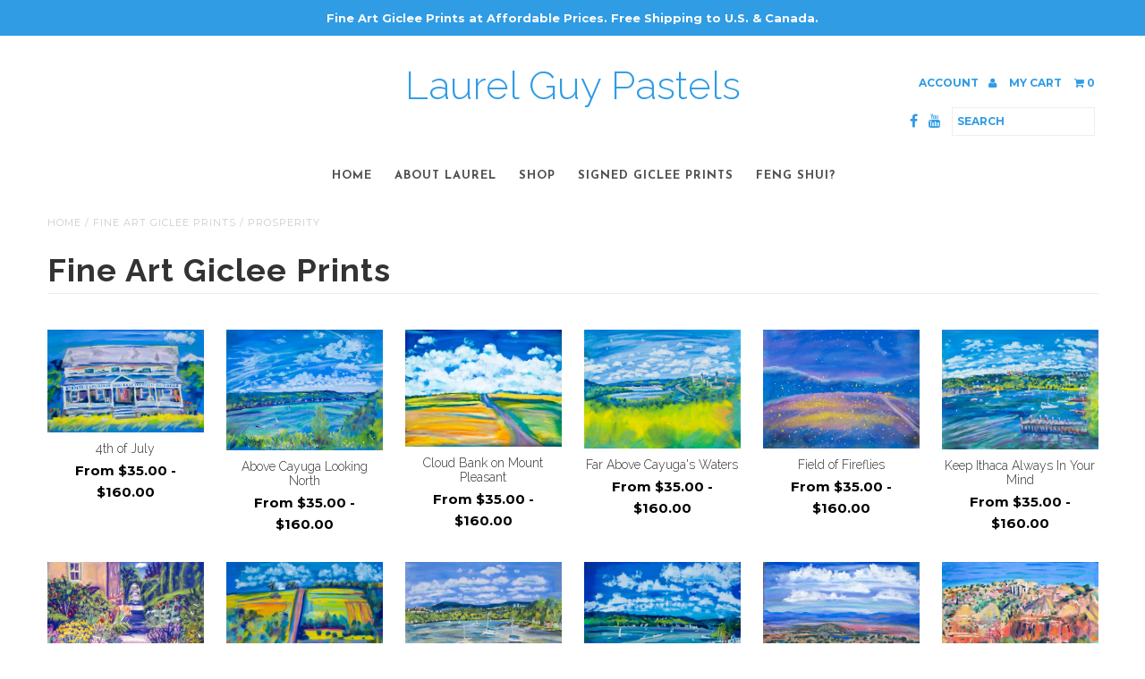

--- FILE ---
content_type: text/html; charset=utf-8
request_url: https://laurelguypastels.com/collections/all/prosperity
body_size: 17871
content:
<!DOCTYPE html>
<!--[if lt IE 7 ]><html class="ie ie6" lang="en"> <![endif]-->
<!--[if IE 7 ]><html class="ie ie7" lang="en"> <![endif]-->
<!--[if IE 8 ]><html class="ie ie8" lang="en"> <![endif]-->
<!--[if (gte IE 9)|!(IE)]><!--><html lang="en"> <!--<![endif]-->
<head>
  <!-- Google Tag Manager -->
<script>(function(w,d,s,l,i){w[l]=w[l]||[];w[l].push({'gtm.start':
new Date().getTime(),event:'gtm.js'});var f=d.getElementsByTagName(s)[0],
j=d.createElement(s),dl=l!='dataLayer'?'&l='+l:'';j.async=true;j.src=
'https://www.googletagmanager.com/gtm.js?id='+i+dl;f.parentNode.insertBefore(j,f);
})(window,document,'script','dataLayer','GTM-NPTCPTT');</script>
<!-- End Google Tag Manager -->
  <meta name="google-site-verification" content="Vkk2oF9XCvBtayDOOUT-UJjtujBt1-YbcpAfRAPvJKA" />
  <meta charset="utf-8" />
  
  <!-- Add any tracking or verification meta content below this line -->
  
  

  <!-- Basic Page Needs
================================================== -->

  <title>
    Fine Art Giclee Prints &ndash; tagged "prosperity" &ndash; Laurel Guy Pastels
  </title>
  
  <link rel="canonical" href="https://laurelguypastels.com/collections/all/prosperity" />

  

<meta property="og:type" content="website">
<meta property="og:title" content="Fine Art Giclee Prints">
<meta property="og:url" content="https://laurelguypastels.com/collections/all/prosperity">



<meta property="og:site_name" content="Laurel Guy Pastels">



<meta name="twitter:card" content="summary">


<meta name="twitter:site" content="@">



  <!-- CSS
================================================== -->

  <link href="//laurelguypastels.com/cdn/shop/t/4/assets/stylesheet.css?v=96100921694864154941674767912" rel="stylesheet" type="text/css" media="all" />
  <link href="//laurelguypastels.com/cdn/shop/t/4/assets/font-awesome.css?v=41792228249477712491464224798" rel="stylesheet" type="text/css" media="all" />
  <link href="//laurelguypastels.com/cdn/shop/t/4/assets/queries.css?v=137763319439599737381674767912" rel="stylesheet" type="text/css" media="all" />
    
    
  
  
  

  
    
  
  
     

  
     

  
  
  <link href='//fonts.googleapis.com/css?family=Montserrat:400,700' rel='stylesheet' type='text/css'>
    

  
       

  
    
  
  
  
  
  
  
  
  
      

  
   
  
  
     
  
  
  
  <link href='//fonts.googleapis.com/css?family=Raleway:400,300,700' rel='stylesheet' type='text/css'>
      

  
  
  <link href='http://fonts.googleapis.com/css?family=Roboto:400,500,300' rel='stylesheet' type='text/css'>
   

  
  
  <link href='http://fonts.googleapis.com/css?family=Josefin+Sans:400,600,700,300' rel='stylesheet' type='text/css'>
   

  
  
  <link href='http://fonts.googleapis.com/css?family=Source+Sans+Pro:400,600,300,700' rel='stylesheet' type='text/css'>
   
  <!--[if LTE IE 8]>
<link href="//laurelguypastels.com/cdn/shop/t/4/assets/gridlock.ie.css?v=133506513823680828761464224799" rel="stylesheet" type="text/css" media="all" />  
<![endif]--> 


  <!-- JS
================================================== -->


  <script type="text/javascript" src="//ajax.googleapis.com/ajax/libs/jquery/1.9.1/jquery.min.js"></script>

  <script src="//laurelguypastels.com/cdn/shop/t/4/assets/theme.js?v=25923804830173887951527723030" type="text/javascript"></script> 
  <script src="//laurelguypastels.com/cdn/shopifycloud/storefront/assets/themes_support/option_selection-b017cd28.js" type="text/javascript"></script>  
  <script src="//laurelguypastels.com/cdn/shop/t/4/assets/jquery.fs.shifter.js?v=49917305197206640071464224801" type="text/javascript"></script>

  

  <meta name="viewport" content="width=device-width, initial-scale=1, maximum-scale=1">

  <!-- Favicons
================================================== -->

  <link rel="shortcut icon" href="//laurelguypastels.com/cdn/shop/t/4/assets/favicon.png?v=181359385548161398101464224797">

  

  <script>window.performance && window.performance.mark && window.performance.mark('shopify.content_for_header.start');</script><meta id="shopify-digital-wallet" name="shopify-digital-wallet" content="/12906789/digital_wallets/dialog">
<meta name="shopify-checkout-api-token" content="8ea9c9bed539cec1f59b1332dd393604">
<meta id="in-context-paypal-metadata" data-shop-id="12906789" data-venmo-supported="false" data-environment="production" data-locale="en_US" data-paypal-v4="true" data-currency="USD">
<link rel="alternate" type="application/atom+xml" title="Feed" href="/collections/all/prosperity.atom" />
<script async="async" src="/checkouts/internal/preloads.js?locale=en-US"></script>
<link rel="preconnect" href="https://shop.app" crossorigin="anonymous">
<script async="async" src="https://shop.app/checkouts/internal/preloads.js?locale=en-US&shop_id=12906789" crossorigin="anonymous"></script>
<script id="apple-pay-shop-capabilities" type="application/json">{"shopId":12906789,"countryCode":"US","currencyCode":"USD","merchantCapabilities":["supports3DS"],"merchantId":"gid:\/\/shopify\/Shop\/12906789","merchantName":"Laurel Guy Pastels","requiredBillingContactFields":["postalAddress","email"],"requiredShippingContactFields":["postalAddress","email"],"shippingType":"shipping","supportedNetworks":["visa","masterCard","amex","discover","elo","jcb"],"total":{"type":"pending","label":"Laurel Guy Pastels","amount":"1.00"},"shopifyPaymentsEnabled":true,"supportsSubscriptions":true}</script>
<script id="shopify-features" type="application/json">{"accessToken":"8ea9c9bed539cec1f59b1332dd393604","betas":["rich-media-storefront-analytics"],"domain":"laurelguypastels.com","predictiveSearch":true,"shopId":12906789,"locale":"en"}</script>
<script>var Shopify = Shopify || {};
Shopify.shop = "laurel-guy-pastels.myshopify.com";
Shopify.locale = "en";
Shopify.currency = {"active":"USD","rate":"1.0"};
Shopify.country = "US";
Shopify.theme = {"name":"Fashionopolism","id":127278919,"schema_name":null,"schema_version":null,"theme_store_id":141,"role":"main"};
Shopify.theme.handle = "null";
Shopify.theme.style = {"id":null,"handle":null};
Shopify.cdnHost = "laurelguypastels.com/cdn";
Shopify.routes = Shopify.routes || {};
Shopify.routes.root = "/";</script>
<script type="module">!function(o){(o.Shopify=o.Shopify||{}).modules=!0}(window);</script>
<script>!function(o){function n(){var o=[];function n(){o.push(Array.prototype.slice.apply(arguments))}return n.q=o,n}var t=o.Shopify=o.Shopify||{};t.loadFeatures=n(),t.autoloadFeatures=n()}(window);</script>
<script>
  window.ShopifyPay = window.ShopifyPay || {};
  window.ShopifyPay.apiHost = "shop.app\/pay";
  window.ShopifyPay.redirectState = null;
</script>
<script id="shop-js-analytics" type="application/json">{"pageType":"collection"}</script>
<script defer="defer" async type="module" src="//laurelguypastels.com/cdn/shopifycloud/shop-js/modules/v2/client.init-shop-cart-sync_DtuiiIyl.en.esm.js"></script>
<script defer="defer" async type="module" src="//laurelguypastels.com/cdn/shopifycloud/shop-js/modules/v2/chunk.common_CUHEfi5Q.esm.js"></script>
<script type="module">
  await import("//laurelguypastels.com/cdn/shopifycloud/shop-js/modules/v2/client.init-shop-cart-sync_DtuiiIyl.en.esm.js");
await import("//laurelguypastels.com/cdn/shopifycloud/shop-js/modules/v2/chunk.common_CUHEfi5Q.esm.js");

  window.Shopify.SignInWithShop?.initShopCartSync?.({"fedCMEnabled":true,"windoidEnabled":true});

</script>
<script>
  window.Shopify = window.Shopify || {};
  if (!window.Shopify.featureAssets) window.Shopify.featureAssets = {};
  window.Shopify.featureAssets['shop-js'] = {"shop-cart-sync":["modules/v2/client.shop-cart-sync_DFoTY42P.en.esm.js","modules/v2/chunk.common_CUHEfi5Q.esm.js"],"init-fed-cm":["modules/v2/client.init-fed-cm_D2UNy1i2.en.esm.js","modules/v2/chunk.common_CUHEfi5Q.esm.js"],"init-shop-email-lookup-coordinator":["modules/v2/client.init-shop-email-lookup-coordinator_BQEe2rDt.en.esm.js","modules/v2/chunk.common_CUHEfi5Q.esm.js"],"shop-cash-offers":["modules/v2/client.shop-cash-offers_3CTtReFF.en.esm.js","modules/v2/chunk.common_CUHEfi5Q.esm.js","modules/v2/chunk.modal_BewljZkx.esm.js"],"shop-button":["modules/v2/client.shop-button_C6oxCjDL.en.esm.js","modules/v2/chunk.common_CUHEfi5Q.esm.js"],"init-windoid":["modules/v2/client.init-windoid_5pix8xhK.en.esm.js","modules/v2/chunk.common_CUHEfi5Q.esm.js"],"avatar":["modules/v2/client.avatar_BTnouDA3.en.esm.js"],"init-shop-cart-sync":["modules/v2/client.init-shop-cart-sync_DtuiiIyl.en.esm.js","modules/v2/chunk.common_CUHEfi5Q.esm.js"],"shop-toast-manager":["modules/v2/client.shop-toast-manager_BYv_8cH1.en.esm.js","modules/v2/chunk.common_CUHEfi5Q.esm.js"],"pay-button":["modules/v2/client.pay-button_FnF9EIkY.en.esm.js","modules/v2/chunk.common_CUHEfi5Q.esm.js"],"shop-login-button":["modules/v2/client.shop-login-button_CH1KUpOf.en.esm.js","modules/v2/chunk.common_CUHEfi5Q.esm.js","modules/v2/chunk.modal_BewljZkx.esm.js"],"init-customer-accounts-sign-up":["modules/v2/client.init-customer-accounts-sign-up_aj7QGgYS.en.esm.js","modules/v2/client.shop-login-button_CH1KUpOf.en.esm.js","modules/v2/chunk.common_CUHEfi5Q.esm.js","modules/v2/chunk.modal_BewljZkx.esm.js"],"init-shop-for-new-customer-accounts":["modules/v2/client.init-shop-for-new-customer-accounts_NbnYRf_7.en.esm.js","modules/v2/client.shop-login-button_CH1KUpOf.en.esm.js","modules/v2/chunk.common_CUHEfi5Q.esm.js","modules/v2/chunk.modal_BewljZkx.esm.js"],"init-customer-accounts":["modules/v2/client.init-customer-accounts_ppedhqCH.en.esm.js","modules/v2/client.shop-login-button_CH1KUpOf.en.esm.js","modules/v2/chunk.common_CUHEfi5Q.esm.js","modules/v2/chunk.modal_BewljZkx.esm.js"],"shop-follow-button":["modules/v2/client.shop-follow-button_CMIBBa6u.en.esm.js","modules/v2/chunk.common_CUHEfi5Q.esm.js","modules/v2/chunk.modal_BewljZkx.esm.js"],"lead-capture":["modules/v2/client.lead-capture_But0hIyf.en.esm.js","modules/v2/chunk.common_CUHEfi5Q.esm.js","modules/v2/chunk.modal_BewljZkx.esm.js"],"checkout-modal":["modules/v2/client.checkout-modal_BBxc70dQ.en.esm.js","modules/v2/chunk.common_CUHEfi5Q.esm.js","modules/v2/chunk.modal_BewljZkx.esm.js"],"shop-login":["modules/v2/client.shop-login_hM3Q17Kl.en.esm.js","modules/v2/chunk.common_CUHEfi5Q.esm.js","modules/v2/chunk.modal_BewljZkx.esm.js"],"payment-terms":["modules/v2/client.payment-terms_CAtGlQYS.en.esm.js","modules/v2/chunk.common_CUHEfi5Q.esm.js","modules/v2/chunk.modal_BewljZkx.esm.js"]};
</script>
<script id="__st">var __st={"a":12906789,"offset":-18000,"reqid":"f6ffd27d-0f49-456c-8cee-dbe91d3bd34b-1767536126","pageurl":"laurelguypastels.com\/collections\/all\/prosperity","u":"d0985126ce74","p":"collection"};</script>
<script>window.ShopifyPaypalV4VisibilityTracking = true;</script>
<script id="captcha-bootstrap">!function(){'use strict';const t='contact',e='account',n='new_comment',o=[[t,t],['blogs',n],['comments',n],[t,'customer']],c=[[e,'customer_login'],[e,'guest_login'],[e,'recover_customer_password'],[e,'create_customer']],r=t=>t.map((([t,e])=>`form[action*='/${t}']:not([data-nocaptcha='true']) input[name='form_type'][value='${e}']`)).join(','),a=t=>()=>t?[...document.querySelectorAll(t)].map((t=>t.form)):[];function s(){const t=[...o],e=r(t);return a(e)}const i='password',u='form_key',d=['recaptcha-v3-token','g-recaptcha-response','h-captcha-response',i],f=()=>{try{return window.sessionStorage}catch{return}},m='__shopify_v',_=t=>t.elements[u];function p(t,e,n=!1){try{const o=window.sessionStorage,c=JSON.parse(o.getItem(e)),{data:r}=function(t){const{data:e,action:n}=t;return t[m]||n?{data:e,action:n}:{data:t,action:n}}(c);for(const[e,n]of Object.entries(r))t.elements[e]&&(t.elements[e].value=n);n&&o.removeItem(e)}catch(o){console.error('form repopulation failed',{error:o})}}const l='form_type',E='cptcha';function T(t){t.dataset[E]=!0}const w=window,h=w.document,L='Shopify',v='ce_forms',y='captcha';let A=!1;((t,e)=>{const n=(g='f06e6c50-85a8-45c8-87d0-21a2b65856fe',I='https://cdn.shopify.com/shopifycloud/storefront-forms-hcaptcha/ce_storefront_forms_captcha_hcaptcha.v1.5.2.iife.js',D={infoText:'Protected by hCaptcha',privacyText:'Privacy',termsText:'Terms'},(t,e,n)=>{const o=w[L][v],c=o.bindForm;if(c)return c(t,g,e,D).then(n);var r;o.q.push([[t,g,e,D],n]),r=I,A||(h.body.append(Object.assign(h.createElement('script'),{id:'captcha-provider',async:!0,src:r})),A=!0)});var g,I,D;w[L]=w[L]||{},w[L][v]=w[L][v]||{},w[L][v].q=[],w[L][y]=w[L][y]||{},w[L][y].protect=function(t,e){n(t,void 0,e),T(t)},Object.freeze(w[L][y]),function(t,e,n,w,h,L){const[v,y,A,g]=function(t,e,n){const i=e?o:[],u=t?c:[],d=[...i,...u],f=r(d),m=r(i),_=r(d.filter((([t,e])=>n.includes(e))));return[a(f),a(m),a(_),s()]}(w,h,L),I=t=>{const e=t.target;return e instanceof HTMLFormElement?e:e&&e.form},D=t=>v().includes(t);t.addEventListener('submit',(t=>{const e=I(t);if(!e)return;const n=D(e)&&!e.dataset.hcaptchaBound&&!e.dataset.recaptchaBound,o=_(e),c=g().includes(e)&&(!o||!o.value);(n||c)&&t.preventDefault(),c&&!n&&(function(t){try{if(!f())return;!function(t){const e=f();if(!e)return;const n=_(t);if(!n)return;const o=n.value;o&&e.removeItem(o)}(t);const e=Array.from(Array(32),(()=>Math.random().toString(36)[2])).join('');!function(t,e){_(t)||t.append(Object.assign(document.createElement('input'),{type:'hidden',name:u})),t.elements[u].value=e}(t,e),function(t,e){const n=f();if(!n)return;const o=[...t.querySelectorAll(`input[type='${i}']`)].map((({name:t})=>t)),c=[...d,...o],r={};for(const[a,s]of new FormData(t).entries())c.includes(a)||(r[a]=s);n.setItem(e,JSON.stringify({[m]:1,action:t.action,data:r}))}(t,e)}catch(e){console.error('failed to persist form',e)}}(e),e.submit())}));const S=(t,e)=>{t&&!t.dataset[E]&&(n(t,e.some((e=>e===t))),T(t))};for(const o of['focusin','change'])t.addEventListener(o,(t=>{const e=I(t);D(e)&&S(e,y())}));const B=e.get('form_key'),M=e.get(l),P=B&&M;t.addEventListener('DOMContentLoaded',(()=>{const t=y();if(P)for(const e of t)e.elements[l].value===M&&p(e,B);[...new Set([...A(),...v().filter((t=>'true'===t.dataset.shopifyCaptcha))])].forEach((e=>S(e,t)))}))}(h,new URLSearchParams(w.location.search),n,t,e,['guest_login'])})(!0,!0)}();</script>
<script integrity="sha256-4kQ18oKyAcykRKYeNunJcIwy7WH5gtpwJnB7kiuLZ1E=" data-source-attribution="shopify.loadfeatures" defer="defer" src="//laurelguypastels.com/cdn/shopifycloud/storefront/assets/storefront/load_feature-a0a9edcb.js" crossorigin="anonymous"></script>
<script crossorigin="anonymous" defer="defer" src="//laurelguypastels.com/cdn/shopifycloud/storefront/assets/shopify_pay/storefront-65b4c6d7.js?v=20250812"></script>
<script data-source-attribution="shopify.dynamic_checkout.dynamic.init">var Shopify=Shopify||{};Shopify.PaymentButton=Shopify.PaymentButton||{isStorefrontPortableWallets:!0,init:function(){window.Shopify.PaymentButton.init=function(){};var t=document.createElement("script");t.src="https://laurelguypastels.com/cdn/shopifycloud/portable-wallets/latest/portable-wallets.en.js",t.type="module",document.head.appendChild(t)}};
</script>
<script data-source-attribution="shopify.dynamic_checkout.buyer_consent">
  function portableWalletsHideBuyerConsent(e){var t=document.getElementById("shopify-buyer-consent"),n=document.getElementById("shopify-subscription-policy-button");t&&n&&(t.classList.add("hidden"),t.setAttribute("aria-hidden","true"),n.removeEventListener("click",e))}function portableWalletsShowBuyerConsent(e){var t=document.getElementById("shopify-buyer-consent"),n=document.getElementById("shopify-subscription-policy-button");t&&n&&(t.classList.remove("hidden"),t.removeAttribute("aria-hidden"),n.addEventListener("click",e))}window.Shopify?.PaymentButton&&(window.Shopify.PaymentButton.hideBuyerConsent=portableWalletsHideBuyerConsent,window.Shopify.PaymentButton.showBuyerConsent=portableWalletsShowBuyerConsent);
</script>
<script data-source-attribution="shopify.dynamic_checkout.cart.bootstrap">document.addEventListener("DOMContentLoaded",(function(){function t(){return document.querySelector("shopify-accelerated-checkout-cart, shopify-accelerated-checkout")}if(t())Shopify.PaymentButton.init();else{new MutationObserver((function(e,n){t()&&(Shopify.PaymentButton.init(),n.disconnect())})).observe(document.body,{childList:!0,subtree:!0})}}));
</script>
<link id="shopify-accelerated-checkout-styles" rel="stylesheet" media="screen" href="https://laurelguypastels.com/cdn/shopifycloud/portable-wallets/latest/accelerated-checkout-backwards-compat.css" crossorigin="anonymous">
<style id="shopify-accelerated-checkout-cart">
        #shopify-buyer-consent {
  margin-top: 1em;
  display: inline-block;
  width: 100%;
}

#shopify-buyer-consent.hidden {
  display: none;
}

#shopify-subscription-policy-button {
  background: none;
  border: none;
  padding: 0;
  text-decoration: underline;
  font-size: inherit;
  cursor: pointer;
}

#shopify-subscription-policy-button::before {
  box-shadow: none;
}

      </style>

<script>window.performance && window.performance.mark && window.performance.mark('shopify.content_for_header.end');</script>

 
<link href="https://monorail-edge.shopifysvc.com" rel="dns-prefetch">
<script>(function(){if ("sendBeacon" in navigator && "performance" in window) {try {var session_token_from_headers = performance.getEntriesByType('navigation')[0].serverTiming.find(x => x.name == '_s').description;} catch {var session_token_from_headers = undefined;}var session_cookie_matches = document.cookie.match(/_shopify_s=([^;]*)/);var session_token_from_cookie = session_cookie_matches && session_cookie_matches.length === 2 ? session_cookie_matches[1] : "";var session_token = session_token_from_headers || session_token_from_cookie || "";function handle_abandonment_event(e) {var entries = performance.getEntries().filter(function(entry) {return /monorail-edge.shopifysvc.com/.test(entry.name);});if (!window.abandonment_tracked && entries.length === 0) {window.abandonment_tracked = true;var currentMs = Date.now();var navigation_start = performance.timing.navigationStart;var payload = {shop_id: 12906789,url: window.location.href,navigation_start,duration: currentMs - navigation_start,session_token,page_type: "collection"};window.navigator.sendBeacon("https://monorail-edge.shopifysvc.com/v1/produce", JSON.stringify({schema_id: "online_store_buyer_site_abandonment/1.1",payload: payload,metadata: {event_created_at_ms: currentMs,event_sent_at_ms: currentMs}}));}}window.addEventListener('pagehide', handle_abandonment_event);}}());</script>
<script id="web-pixels-manager-setup">(function e(e,d,r,n,o){if(void 0===o&&(o={}),!Boolean(null===(a=null===(i=window.Shopify)||void 0===i?void 0:i.analytics)||void 0===a?void 0:a.replayQueue)){var i,a;window.Shopify=window.Shopify||{};var t=window.Shopify;t.analytics=t.analytics||{};var s=t.analytics;s.replayQueue=[],s.publish=function(e,d,r){return s.replayQueue.push([e,d,r]),!0};try{self.performance.mark("wpm:start")}catch(e){}var l=function(){var e={modern:/Edge?\/(1{2}[4-9]|1[2-9]\d|[2-9]\d{2}|\d{4,})\.\d+(\.\d+|)|Firefox\/(1{2}[4-9]|1[2-9]\d|[2-9]\d{2}|\d{4,})\.\d+(\.\d+|)|Chrom(ium|e)\/(9{2}|\d{3,})\.\d+(\.\d+|)|(Maci|X1{2}).+ Version\/(15\.\d+|(1[6-9]|[2-9]\d|\d{3,})\.\d+)([,.]\d+|)( \(\w+\)|)( Mobile\/\w+|) Safari\/|Chrome.+OPR\/(9{2}|\d{3,})\.\d+\.\d+|(CPU[ +]OS|iPhone[ +]OS|CPU[ +]iPhone|CPU IPhone OS|CPU iPad OS)[ +]+(15[._]\d+|(1[6-9]|[2-9]\d|\d{3,})[._]\d+)([._]\d+|)|Android:?[ /-](13[3-9]|1[4-9]\d|[2-9]\d{2}|\d{4,})(\.\d+|)(\.\d+|)|Android.+Firefox\/(13[5-9]|1[4-9]\d|[2-9]\d{2}|\d{4,})\.\d+(\.\d+|)|Android.+Chrom(ium|e)\/(13[3-9]|1[4-9]\d|[2-9]\d{2}|\d{4,})\.\d+(\.\d+|)|SamsungBrowser\/([2-9]\d|\d{3,})\.\d+/,legacy:/Edge?\/(1[6-9]|[2-9]\d|\d{3,})\.\d+(\.\d+|)|Firefox\/(5[4-9]|[6-9]\d|\d{3,})\.\d+(\.\d+|)|Chrom(ium|e)\/(5[1-9]|[6-9]\d|\d{3,})\.\d+(\.\d+|)([\d.]+$|.*Safari\/(?![\d.]+ Edge\/[\d.]+$))|(Maci|X1{2}).+ Version\/(10\.\d+|(1[1-9]|[2-9]\d|\d{3,})\.\d+)([,.]\d+|)( \(\w+\)|)( Mobile\/\w+|) Safari\/|Chrome.+OPR\/(3[89]|[4-9]\d|\d{3,})\.\d+\.\d+|(CPU[ +]OS|iPhone[ +]OS|CPU[ +]iPhone|CPU IPhone OS|CPU iPad OS)[ +]+(10[._]\d+|(1[1-9]|[2-9]\d|\d{3,})[._]\d+)([._]\d+|)|Android:?[ /-](13[3-9]|1[4-9]\d|[2-9]\d{2}|\d{4,})(\.\d+|)(\.\d+|)|Mobile Safari.+OPR\/([89]\d|\d{3,})\.\d+\.\d+|Android.+Firefox\/(13[5-9]|1[4-9]\d|[2-9]\d{2}|\d{4,})\.\d+(\.\d+|)|Android.+Chrom(ium|e)\/(13[3-9]|1[4-9]\d|[2-9]\d{2}|\d{4,})\.\d+(\.\d+|)|Android.+(UC? ?Browser|UCWEB|U3)[ /]?(15\.([5-9]|\d{2,})|(1[6-9]|[2-9]\d|\d{3,})\.\d+)\.\d+|SamsungBrowser\/(5\.\d+|([6-9]|\d{2,})\.\d+)|Android.+MQ{2}Browser\/(14(\.(9|\d{2,})|)|(1[5-9]|[2-9]\d|\d{3,})(\.\d+|))(\.\d+|)|K[Aa][Ii]OS\/(3\.\d+|([4-9]|\d{2,})\.\d+)(\.\d+|)/},d=e.modern,r=e.legacy,n=navigator.userAgent;return n.match(d)?"modern":n.match(r)?"legacy":"unknown"}(),u="modern"===l?"modern":"legacy",c=(null!=n?n:{modern:"",legacy:""})[u],f=function(e){return[e.baseUrl,"/wpm","/b",e.hashVersion,"modern"===e.buildTarget?"m":"l",".js"].join("")}({baseUrl:d,hashVersion:r,buildTarget:u}),m=function(e){var d=e.version,r=e.bundleTarget,n=e.surface,o=e.pageUrl,i=e.monorailEndpoint;return{emit:function(e){var a=e.status,t=e.errorMsg,s=(new Date).getTime(),l=JSON.stringify({metadata:{event_sent_at_ms:s},events:[{schema_id:"web_pixels_manager_load/3.1",payload:{version:d,bundle_target:r,page_url:o,status:a,surface:n,error_msg:t},metadata:{event_created_at_ms:s}}]});if(!i)return console&&console.warn&&console.warn("[Web Pixels Manager] No Monorail endpoint provided, skipping logging."),!1;try{return self.navigator.sendBeacon.bind(self.navigator)(i,l)}catch(e){}var u=new XMLHttpRequest;try{return u.open("POST",i,!0),u.setRequestHeader("Content-Type","text/plain"),u.send(l),!0}catch(e){return console&&console.warn&&console.warn("[Web Pixels Manager] Got an unhandled error while logging to Monorail."),!1}}}}({version:r,bundleTarget:l,surface:e.surface,pageUrl:self.location.href,monorailEndpoint:e.monorailEndpoint});try{o.browserTarget=l,function(e){var d=e.src,r=e.async,n=void 0===r||r,o=e.onload,i=e.onerror,a=e.sri,t=e.scriptDataAttributes,s=void 0===t?{}:t,l=document.createElement("script"),u=document.querySelector("head"),c=document.querySelector("body");if(l.async=n,l.src=d,a&&(l.integrity=a,l.crossOrigin="anonymous"),s)for(var f in s)if(Object.prototype.hasOwnProperty.call(s,f))try{l.dataset[f]=s[f]}catch(e){}if(o&&l.addEventListener("load",o),i&&l.addEventListener("error",i),u)u.appendChild(l);else{if(!c)throw new Error("Did not find a head or body element to append the script");c.appendChild(l)}}({src:f,async:!0,onload:function(){if(!function(){var e,d;return Boolean(null===(d=null===(e=window.Shopify)||void 0===e?void 0:e.analytics)||void 0===d?void 0:d.initialized)}()){var d=window.webPixelsManager.init(e)||void 0;if(d){var r=window.Shopify.analytics;r.replayQueue.forEach((function(e){var r=e[0],n=e[1],o=e[2];d.publishCustomEvent(r,n,o)})),r.replayQueue=[],r.publish=d.publishCustomEvent,r.visitor=d.visitor,r.initialized=!0}}},onerror:function(){return m.emit({status:"failed",errorMsg:"".concat(f," has failed to load")})},sri:function(e){var d=/^sha384-[A-Za-z0-9+/=]+$/;return"string"==typeof e&&d.test(e)}(c)?c:"",scriptDataAttributes:o}),m.emit({status:"loading"})}catch(e){m.emit({status:"failed",errorMsg:(null==e?void 0:e.message)||"Unknown error"})}}})({shopId: 12906789,storefrontBaseUrl: "https://laurelguypastels.com",extensionsBaseUrl: "https://extensions.shopifycdn.com/cdn/shopifycloud/web-pixels-manager",monorailEndpoint: "https://monorail-edge.shopifysvc.com/unstable/produce_batch",surface: "storefront-renderer",enabledBetaFlags: ["2dca8a86","a0d5f9d2"],webPixelsConfigList: [{"id":"77365305","eventPayloadVersion":"v1","runtimeContext":"LAX","scriptVersion":"1","type":"CUSTOM","privacyPurposes":["ANALYTICS"],"name":"Google Analytics tag (migrated)"},{"id":"shopify-app-pixel","configuration":"{}","eventPayloadVersion":"v1","runtimeContext":"STRICT","scriptVersion":"0450","apiClientId":"shopify-pixel","type":"APP","privacyPurposes":["ANALYTICS","MARKETING"]},{"id":"shopify-custom-pixel","eventPayloadVersion":"v1","runtimeContext":"LAX","scriptVersion":"0450","apiClientId":"shopify-pixel","type":"CUSTOM","privacyPurposes":["ANALYTICS","MARKETING"]}],isMerchantRequest: false,initData: {"shop":{"name":"Laurel Guy Pastels","paymentSettings":{"currencyCode":"USD"},"myshopifyDomain":"laurel-guy-pastels.myshopify.com","countryCode":"US","storefrontUrl":"https:\/\/laurelguypastels.com"},"customer":null,"cart":null,"checkout":null,"productVariants":[],"purchasingCompany":null},},"https://laurelguypastels.com/cdn","da62cc92w68dfea28pcf9825a4m392e00d0",{"modern":"","legacy":""},{"shopId":"12906789","storefrontBaseUrl":"https:\/\/laurelguypastels.com","extensionBaseUrl":"https:\/\/extensions.shopifycdn.com\/cdn\/shopifycloud\/web-pixels-manager","surface":"storefront-renderer","enabledBetaFlags":"[\"2dca8a86\", \"a0d5f9d2\"]","isMerchantRequest":"false","hashVersion":"da62cc92w68dfea28pcf9825a4m392e00d0","publish":"custom","events":"[[\"page_viewed\",{}],[\"collection_viewed\",{\"collection\":{\"id\":\"\",\"title\":\"Fine Art Giclee Prints\",\"productVariants\":[{\"price\":{\"amount\":160.0,\"currencyCode\":\"USD\"},\"product\":{\"title\":\"4th of July\",\"vendor\":\"Laurel Guy Pastels\",\"id\":\"4742118178890\",\"untranslatedTitle\":\"4th of July\",\"url\":\"\/products\/4th-of-july\",\"type\":\"From the Finger Lakes\"},\"id\":\"32435066175562\",\"image\":{\"src\":\"\/\/laurelguypastels.com\/cdn\/shop\/products\/13-4th-of-July-l.jpg?v=1598210623\"},\"sku\":\"\",\"title\":\"Large 24 x 28\",\"untranslatedTitle\":\"Large 24 x 28\"},{\"price\":{\"amount\":160.0,\"currencyCode\":\"USD\"},\"product\":{\"title\":\"Above Cayuga Looking North\",\"vendor\":\"Laurel Guy Pastels\",\"id\":\"4742131810378\",\"untranslatedTitle\":\"Above Cayuga Looking North\",\"url\":\"\/products\/above-cayuga-looking-north\",\"type\":\"From the Finger Lakes\"},\"id\":\"32435076268106\",\"image\":{\"src\":\"\/\/laurelguypastels.com\/cdn\/shop\/products\/04-Above-Cayuga-Looking-North-l.jpg?v=1598212081\"},\"sku\":\"\",\"title\":\"Large 24 x 28\",\"untranslatedTitle\":\"Large 24 x 28\"},{\"price\":{\"amount\":160.0,\"currencyCode\":\"USD\"},\"product\":{\"title\":\"Cloud Bank on Mount Pleasant\",\"vendor\":\"Laurel Guy Pastels\",\"id\":\"11598902407\",\"untranslatedTitle\":\"Cloud Bank on Mount Pleasant\",\"url\":\"\/products\/cloud-bank\",\"type\":\"From the Finger Lakes\"},\"id\":\"7401132326946\",\"image\":{\"src\":\"\/\/laurelguypastels.com\/cdn\/shop\/products\/09-Cloud_Bank-2.jpg?v=1527907070\"},\"sku\":\"\",\"title\":\"Large 24 x 28\",\"untranslatedTitle\":\"Large 24 x 28\"},{\"price\":{\"amount\":160.0,\"currencyCode\":\"USD\"},\"product\":{\"title\":\"Far Above Cayuga's Waters\",\"vendor\":\"Laurel Guy Pastels\",\"id\":\"6562340012089\",\"untranslatedTitle\":\"Far Above Cayuga's Waters\",\"url\":\"\/products\/far-above-cayugas-waters\",\"type\":\"From the Finger Lakes\"},\"id\":\"39368276377657\",\"image\":{\"src\":\"\/\/laurelguypastels.com\/cdn\/shop\/products\/Far-Above-Cayugas-Waters-l.jpg?v=1632586979\"},\"sku\":\"\",\"title\":\"Large 24 x 28\",\"untranslatedTitle\":\"Large 24 x 28\"},{\"price\":{\"amount\":160.0,\"currencyCode\":\"USD\"},\"product\":{\"title\":\"Field of Fireflies\",\"vendor\":\"Laurel Guy Pastels\",\"id\":\"6562340077625\",\"untranslatedTitle\":\"Field of Fireflies\",\"url\":\"\/products\/field-of-fireflies\",\"type\":\"From the Finger Lakes\"},\"id\":\"39368276770873\",\"image\":{\"src\":\"\/\/laurelguypastels.com\/cdn\/shop\/products\/Field-of-Fireflies-l.jpg?v=1632587182\"},\"sku\":\"\",\"title\":\"Large 24 x 28\",\"untranslatedTitle\":\"Large 24 x 28\"},{\"price\":{\"amount\":160.0,\"currencyCode\":\"USD\"},\"product\":{\"title\":\"Keep Ithaca Always In Your Mind\",\"vendor\":\"Laurel Guy Pastels\",\"id\":\"6562340208697\",\"untranslatedTitle\":\"Keep Ithaca Always In Your Mind\",\"url\":\"\/products\/keep-ithaca-always-in-your-mind\",\"type\":\"From the Finger Lakes\"},\"id\":\"39368277164089\",\"image\":{\"src\":\"\/\/laurelguypastels.com\/cdn\/shop\/products\/Keep-Ithaca-Always-In-Your-Mind-l.jpg?v=1632587800\"},\"sku\":\"\",\"title\":\"Large 24 x 28\",\"untranslatedTitle\":\"Large 24 x 28\"},{\"price\":{\"amount\":160.0,\"currencyCode\":\"USD\"},\"product\":{\"title\":\"Laurie's Garden\",\"vendor\":\"Laurel Guy Pastels\",\"id\":\"11598902535\",\"untranslatedTitle\":\"Laurie's Garden\",\"url\":\"\/products\/lauries-garden\",\"type\":\"From the Finger Lakes\"},\"id\":\"7408269918242\",\"image\":{\"src\":\"\/\/laurelguypastels.com\/cdn\/shop\/products\/10-Laurie_s_Garden-2.jpg?v=1528060476\"},\"sku\":\"\",\"title\":\"Large 24 x 28\",\"untranslatedTitle\":\"Large 24 x 28\"},{\"price\":{\"amount\":160.0,\"currencyCode\":\"USD\"},\"product\":{\"title\":\"Mount Pleasant Observatory. Do You See It?\",\"vendor\":\"Laurel Guy Pastels\",\"id\":\"4742130270282\",\"untranslatedTitle\":\"Mount Pleasant Observatory. Do You See It?\",\"url\":\"\/products\/mount-pleasant-observatory-do-you-see-it\",\"type\":\"From the Finger Lakes\"},\"id\":\"32435075678282\",\"image\":{\"src\":\"\/\/laurelguypastels.com\/cdn\/shop\/products\/05-Mount-Pleasant-Observatory-do-you-see-it-l.jpg?v=1598211921\"},\"sku\":\"\",\"title\":\"Large 24 x 28\",\"untranslatedTitle\":\"Large 24 x 28\"},{\"price\":{\"amount\":160.0,\"currencyCode\":\"USD\"},\"product\":{\"title\":\"On Cayuga Lake\",\"vendor\":\"Laurel Guy Pastels\",\"id\":\"6966265086009\",\"untranslatedTitle\":\"On Cayuga Lake\",\"url\":\"\/products\/on-cayuga-lake\",\"type\":\"From the Finger Lakes\"},\"id\":\"41065406070841\",\"image\":{\"src\":\"\/\/laurelguypastels.com\/cdn\/shop\/products\/On-Cayuga-Lake-l.jpg?v=1672936589\"},\"sku\":\"\",\"title\":\"Large 24 x 28\",\"untranslatedTitle\":\"Large 24 x 28\"},{\"price\":{\"amount\":160.0,\"currencyCode\":\"USD\"},\"product\":{\"title\":\"On The East Shore of Cayuga Lake\",\"vendor\":\"Laurel Guy Pastels\",\"id\":\"4742135021642\",\"untranslatedTitle\":\"On The East Shore of Cayuga Lake\",\"url\":\"\/products\/on-the-east-shore-cayuga-lake\",\"type\":\"From the Finger Lakes\"},\"id\":\"32435077709898\",\"image\":{\"src\":\"\/\/laurelguypastels.com\/cdn\/shop\/products\/01-On-the-East-Shore.-Cayuga-Lake-l.jpg?v=1598212531\"},\"sku\":\"\",\"title\":\"Large 24 x 28\",\"untranslatedTitle\":\"Large 24 x 28\"},{\"price\":{\"amount\":160.0,\"currencyCode\":\"USD\"},\"product\":{\"title\":\"On the Road to Chimayo\",\"vendor\":\"Laurel Guy Pastels\",\"id\":\"11598900743\",\"untranslatedTitle\":\"On the Road to Chimayo\",\"url\":\"\/products\/on-the-road-to-chimayo\",\"type\":\"From the Southwest\"},\"id\":\"7393060782114\",\"image\":{\"src\":\"\/\/laurelguypastels.com\/cdn\/shop\/products\/chimayo-2.jpg?v=1527722427\"},\"sku\":\"\",\"title\":\"Large 24 x 28\",\"untranslatedTitle\":\"Large 24 x 28\"},{\"price\":{\"amount\":160.0,\"currencyCode\":\"USD\"},\"product\":{\"title\":\"Palo Duro Canyon II\",\"vendor\":\"Laurel Guy Pastels\",\"id\":\"11598903047\",\"untranslatedTitle\":\"Palo Duro Canyon II\",\"url\":\"\/products\/palo-duro-canyon-ii\",\"type\":\"From the Southwest\"},\"id\":\"7408313237538\",\"image\":{\"src\":\"\/\/laurelguypastels.com\/cdn\/shop\/products\/12-Palo_Duro_Canyon_II-2.jpg?v=1528061391\"},\"sku\":\"\",\"title\":\"Large 24 x 28\",\"untranslatedTitle\":\"Large 24 x 28\"},{\"price\":{\"amount\":160.0,\"currencyCode\":\"USD\"},\"product\":{\"title\":\"Rio Grande Gorge\",\"vendor\":\"Laurel Guy Pastels\",\"id\":\"11598900999\",\"untranslatedTitle\":\"Rio Grande Gorge\",\"url\":\"\/products\/rio-grande-gorge\",\"type\":\"From the Southwest\"},\"id\":\"7408329883682\",\"image\":{\"src\":\"\/\/laurelguypastels.com\/cdn\/shop\/products\/02-Rio_Grande_Gorge-2.jpg?v=1528061747\"},\"sku\":\"\",\"title\":\"Large 24 x 28\",\"untranslatedTitle\":\"Large 24 x 28\"},{\"price\":{\"amount\":160.0,\"currencyCode\":\"USD\"},\"product\":{\"title\":\"Stewart Avenue Bridge. Ithaca is Gorges II\",\"vendor\":\"Laurel Guy Pastels\",\"id\":\"6563082764345\",\"untranslatedTitle\":\"Stewart Avenue Bridge. Ithaca is Gorges II\",\"url\":\"\/products\/stewart-avenue-bridge-ithaca-is-gorges-ii\",\"type\":\"From the Finger Lakes\"},\"id\":\"39370430840889\",\"image\":{\"src\":\"\/\/laurelguypastels.com\/cdn\/shop\/products\/Stewart-Avenue-Bridge-Ithaca-is-Gorges-II-l.jpg?v=1633452766\"},\"sku\":\"\",\"title\":\"Large 24 x 28\",\"untranslatedTitle\":\"Large 24 x 28\"},{\"price\":{\"amount\":160.0,\"currencyCode\":\"USD\"},\"product\":{\"title\":\"Taos Clouds\",\"vendor\":\"Laurel Guy Pastels\",\"id\":\"11598902919\",\"untranslatedTitle\":\"Taos Clouds\",\"url\":\"\/products\/taos-clouds\",\"type\":\"From the Southwest\"},\"id\":\"7408357572642\",\"image\":{\"src\":\"\/\/laurelguypastels.com\/cdn\/shop\/products\/11-Taos_Clouds-2.jpg?v=1528062963\"},\"sku\":\"\",\"title\":\"Large 24 x 28\",\"untranslatedTitle\":\"Large 24 x 28\"},{\"price\":{\"amount\":160.0,\"currencyCode\":\"USD\"},\"product\":{\"title\":\"Taughannock Creek\",\"vendor\":\"Laurel Guy Pastels\",\"id\":\"6563083092025\",\"untranslatedTitle\":\"Taughannock Creek\",\"url\":\"\/products\/taughannock-creek\",\"type\":\"From the Finger Lakes\"},\"id\":\"39370431529017\",\"image\":{\"src\":\"\/\/laurelguypastels.com\/cdn\/shop\/products\/Taughannock-Creek-l.jpg?v=1633453101\"},\"sku\":\"\",\"title\":\"Large 24 x 28\",\"untranslatedTitle\":\"Large 24 x 28\"},{\"price\":{\"amount\":160.0,\"currencyCode\":\"USD\"},\"product\":{\"title\":\"Ten Thousand Sunflowers. Ten Thousand Prayers for Ukraine.\",\"vendor\":\"Laurel Guy Pastels\",\"id\":\"4742128959562\",\"untranslatedTitle\":\"Ten Thousand Sunflowers. Ten Thousand Prayers for Ukraine.\",\"url\":\"\/products\/ten-thousand-sunflowers\",\"type\":\"From the Finger Lakes\"},\"id\":\"32435074793546\",\"image\":{\"src\":\"\/\/laurelguypastels.com\/cdn\/shop\/products\/06-Ten-Thousand-Sunflowers-l.jpg?v=1598211772\"},\"sku\":\"\",\"title\":\"Large 24 x 28\",\"untranslatedTitle\":\"Large 24 x 28\"},{\"price\":{\"amount\":160.0,\"currencyCode\":\"USD\"},\"product\":{\"title\":\"Three Barns In Slaterville Springs\",\"vendor\":\"Laurel Guy Pastels\",\"id\":\"4742133776458\",\"untranslatedTitle\":\"Three Barns In Slaterville Springs\",\"url\":\"\/products\/three-barns-in-slaterville-springs\",\"type\":\"From the Finger Lakes\"},\"id\":\"32435077283914\",\"image\":{\"src\":\"\/\/laurelguypastels.com\/cdn\/shop\/products\/02-Three-Barns-in-Slaterville-Springs-l.jpg?v=1598212373\"},\"sku\":\"\",\"title\":\"Large 24 x 28\",\"untranslatedTitle\":\"Large 24 x 28\"},{\"price\":{\"amount\":160.0,\"currencyCode\":\"USD\"},\"product\":{\"title\":\"Tonight in Downtown Ithaca\",\"vendor\":\"Laurel Guy Pastels\",\"id\":\"6562340339769\",\"untranslatedTitle\":\"Tonight in Downtown Ithaca\",\"url\":\"\/products\/tonight-in-downtown-ithaca\",\"type\":\"From the Finger Lakes\"},\"id\":\"39368277590073\",\"image\":{\"src\":\"\/\/laurelguypastels.com\/cdn\/shop\/products\/Tonight-in-Downtown-Ithaca-l.jpg?v=1632588211\"},\"sku\":\"\",\"title\":\"Large 24 x 28\",\"untranslatedTitle\":\"Large 24 x 28\"},{\"price\":{\"amount\":160.0,\"currencyCode\":\"USD\"},\"product\":{\"title\":\"Truchas\",\"vendor\":\"Laurel Guy Pastels\",\"id\":\"11598901895\",\"untranslatedTitle\":\"Truchas\",\"url\":\"\/products\/truchas\",\"type\":\"From the Southwest\"},\"id\":\"7408385064994\",\"image\":{\"src\":\"\/\/laurelguypastels.com\/cdn\/shop\/products\/05-Truchas-2.jpg?v=1528063610\"},\"sku\":\"\",\"title\":\"Large 24 x 28\",\"untranslatedTitle\":\"Large 24 x 28\"},{\"price\":{\"amount\":160.0,\"currencyCode\":\"USD\"},\"product\":{\"title\":\"Vertical Road\",\"vendor\":\"Laurel Guy Pastels\",\"id\":\"11598903751\",\"untranslatedTitle\":\"Vertical Road\",\"url\":\"\/products\/vertical-road\",\"type\":\"From the Finger Lakes\"},\"id\":\"7408507781154\",\"image\":{\"src\":\"\/\/laurelguypastels.com\/cdn\/shop\/products\/16-Vertical_Road-2.jpg?v=1528064354\"},\"sku\":\"\",\"title\":\"Large 28 x 24\",\"untranslatedTitle\":\"Large 28 x 24\"}]}}]]"});</script><script>
  window.ShopifyAnalytics = window.ShopifyAnalytics || {};
  window.ShopifyAnalytics.meta = window.ShopifyAnalytics.meta || {};
  window.ShopifyAnalytics.meta.currency = 'USD';
  var meta = {"products":[{"id":4742118178890,"gid":"gid:\/\/shopify\/Product\/4742118178890","vendor":"Laurel Guy Pastels","type":"From the Finger Lakes","handle":"4th-of-july","variants":[{"id":32435066175562,"price":16000,"name":"4th of July - Large 24 x 28","public_title":"Large 24 x 28","sku":""},{"id":32435066208330,"price":9000,"name":"4th of July - Medium 16 x 20","public_title":"Medium 16 x 20","sku":""},{"id":32435066241098,"price":3500,"name":"4th of July - Small 8 x 10","public_title":"Small 8 x 10","sku":""}],"remote":false},{"id":4742131810378,"gid":"gid:\/\/shopify\/Product\/4742131810378","vendor":"Laurel Guy Pastels","type":"From the Finger Lakes","handle":"above-cayuga-looking-north","variants":[{"id":32435076268106,"price":16000,"name":"Above Cayuga Looking North - Large 24 x 28","public_title":"Large 24 x 28","sku":""},{"id":32435076300874,"price":9000,"name":"Above Cayuga Looking North - Medium 16 x 20","public_title":"Medium 16 x 20","sku":""},{"id":32435076333642,"price":3500,"name":"Above Cayuga Looking North - Small 8 x 10","public_title":"Small 8 x 10","sku":""}],"remote":false},{"id":11598902407,"gid":"gid:\/\/shopify\/Product\/11598902407","vendor":"Laurel Guy Pastels","type":"From the Finger Lakes","handle":"cloud-bank","variants":[{"id":7401132326946,"price":16000,"name":"Cloud Bank on Mount Pleasant - Large 24 x 28","public_title":"Large 24 x 28","sku":""},{"id":7401132359714,"price":9000,"name":"Cloud Bank on Mount Pleasant - Medium 16 x 20","public_title":"Medium 16 x 20","sku":""},{"id":7401132392482,"price":3500,"name":"Cloud Bank on Mount Pleasant - Small 8 x 10","public_title":"Small 8 x 10","sku":""}],"remote":false},{"id":6562340012089,"gid":"gid:\/\/shopify\/Product\/6562340012089","vendor":"Laurel Guy Pastels","type":"From the Finger Lakes","handle":"far-above-cayugas-waters","variants":[{"id":39368276377657,"price":16000,"name":"Far Above Cayuga's Waters - Large 24 x 28","public_title":"Large 24 x 28","sku":""},{"id":39368276410425,"price":9000,"name":"Far Above Cayuga's Waters - Medium 16 x 20","public_title":"Medium 16 x 20","sku":""},{"id":39368276443193,"price":3500,"name":"Far Above Cayuga's Waters - Small 8 x 10","public_title":"Small 8 x 10","sku":""}],"remote":false},{"id":6562340077625,"gid":"gid:\/\/shopify\/Product\/6562340077625","vendor":"Laurel Guy Pastels","type":"From the Finger Lakes","handle":"field-of-fireflies","variants":[{"id":39368276770873,"price":16000,"name":"Field of Fireflies - Large 24 x 28","public_title":"Large 24 x 28","sku":""},{"id":39368276803641,"price":9000,"name":"Field of Fireflies - Medium 16 x 20","public_title":"Medium 16 x 20","sku":""},{"id":39368276836409,"price":3500,"name":"Field of Fireflies - Small 8 x 10","public_title":"Small 8 x 10","sku":""}],"remote":false},{"id":6562340208697,"gid":"gid:\/\/shopify\/Product\/6562340208697","vendor":"Laurel Guy Pastels","type":"From the Finger Lakes","handle":"keep-ithaca-always-in-your-mind","variants":[{"id":39368277164089,"price":16000,"name":"Keep Ithaca Always In Your Mind - Large 24 x 28","public_title":"Large 24 x 28","sku":""},{"id":39368277196857,"price":9000,"name":"Keep Ithaca Always In Your Mind - Medium 16 x 20","public_title":"Medium 16 x 20","sku":""},{"id":39368277229625,"price":3500,"name":"Keep Ithaca Always In Your Mind - Small 8 x 10","public_title":"Small 8 x 10","sku":""}],"remote":false},{"id":11598902535,"gid":"gid:\/\/shopify\/Product\/11598902535","vendor":"Laurel Guy Pastels","type":"From the Finger Lakes","handle":"lauries-garden","variants":[{"id":7408269918242,"price":16000,"name":"Laurie's Garden - Large 24 x 28","public_title":"Large 24 x 28","sku":""},{"id":7408269951010,"price":9000,"name":"Laurie's Garden - Medium 16 x 20","public_title":"Medium 16 x 20","sku":""},{"id":7408269983778,"price":3500,"name":"Laurie's Garden - Small 8 x 10","public_title":"Small 8 x 10","sku":""}],"remote":false},{"id":4742130270282,"gid":"gid:\/\/shopify\/Product\/4742130270282","vendor":"Laurel Guy Pastels","type":"From the Finger Lakes","handle":"mount-pleasant-observatory-do-you-see-it","variants":[{"id":32435075678282,"price":16000,"name":"Mount Pleasant Observatory. Do You See It? - Large 24 x 28","public_title":"Large 24 x 28","sku":""},{"id":32435075711050,"price":9000,"name":"Mount Pleasant Observatory. Do You See It? - Medium 16 x 20","public_title":"Medium 16 x 20","sku":""},{"id":32435075743818,"price":3500,"name":"Mount Pleasant Observatory. Do You See It? - Small 8 x 10","public_title":"Small 8 x 10","sku":""}],"remote":false},{"id":6966265086009,"gid":"gid:\/\/shopify\/Product\/6966265086009","vendor":"Laurel Guy Pastels","type":"From the Finger Lakes","handle":"on-cayuga-lake","variants":[{"id":41065406070841,"price":16000,"name":"On Cayuga Lake - Large 24 x 28","public_title":"Large 24 x 28","sku":""},{"id":41065406103609,"price":9000,"name":"On Cayuga Lake - Medium 16 x 20","public_title":"Medium 16 x 20","sku":""},{"id":41065406136377,"price":3500,"name":"On Cayuga Lake - Small 8 x 10","public_title":"Small 8 x 10","sku":""}],"remote":false},{"id":4742135021642,"gid":"gid:\/\/shopify\/Product\/4742135021642","vendor":"Laurel Guy Pastels","type":"From the Finger Lakes","handle":"on-the-east-shore-cayuga-lake","variants":[{"id":32435077709898,"price":16000,"name":"On The East Shore of Cayuga Lake - Large 24 x 28","public_title":"Large 24 x 28","sku":""},{"id":32435077742666,"price":9000,"name":"On The East Shore of Cayuga Lake - Medium 16 x 20","public_title":"Medium 16 x 20","sku":""},{"id":32435077775434,"price":3500,"name":"On The East Shore of Cayuga Lake - Small 8 x 10","public_title":"Small 8 x 10","sku":""}],"remote":false},{"id":11598900743,"gid":"gid:\/\/shopify\/Product\/11598900743","vendor":"Laurel Guy Pastels","type":"From the Southwest","handle":"on-the-road-to-chimayo","variants":[{"id":7393060782114,"price":16000,"name":"On the Road to Chimayo - Large 24 x 28","public_title":"Large 24 x 28","sku":""},{"id":7393060749346,"price":9000,"name":"On the Road to Chimayo - Medium 16 x 20","public_title":"Medium 16 x 20","sku":""},{"id":55560587847,"price":3500,"name":"On the Road to Chimayo - Small 8 x 10","public_title":"Small 8 x 10","sku":""}],"remote":false},{"id":11598903047,"gid":"gid:\/\/shopify\/Product\/11598903047","vendor":"Laurel Guy Pastels","type":"From the Southwest","handle":"palo-duro-canyon-ii","variants":[{"id":7408313237538,"price":16000,"name":"Palo Duro Canyon II - Large 24 x 28","public_title":"Large 24 x 28","sku":""},{"id":7408313270306,"price":9000,"name":"Palo Duro Canyon II - Medium 16 x 20","public_title":"Medium 16 x 20","sku":""},{"id":7408313303074,"price":3500,"name":"Palo Duro Canyon II - Small 8 x 10","public_title":"Small 8 x 10","sku":""}],"remote":false},{"id":11598900999,"gid":"gid:\/\/shopify\/Product\/11598900999","vendor":"Laurel Guy Pastels","type":"From the Southwest","handle":"rio-grande-gorge","variants":[{"id":7408329883682,"price":16000,"name":"Rio Grande Gorge - Large 24 x 28","public_title":"Large 24 x 28","sku":""},{"id":7408329916450,"price":9000,"name":"Rio Grande Gorge - Medium 16 x 20","public_title":"Medium 16 x 20","sku":""},{"id":7408329949218,"price":3500,"name":"Rio Grande Gorge - Small 8 x 10","public_title":"Small 8 x 10","sku":""}],"remote":false},{"id":6563082764345,"gid":"gid:\/\/shopify\/Product\/6563082764345","vendor":"Laurel Guy Pastels","type":"From the Finger Lakes","handle":"stewart-avenue-bridge-ithaca-is-gorges-ii","variants":[{"id":39370430840889,"price":16000,"name":"Stewart Avenue Bridge. Ithaca is Gorges II - Large 24 x 28","public_title":"Large 24 x 28","sku":""},{"id":39370430873657,"price":9000,"name":"Stewart Avenue Bridge. Ithaca is Gorges II - Medium 16 x 20","public_title":"Medium 16 x 20","sku":""},{"id":39370430906425,"price":3500,"name":"Stewart Avenue Bridge. Ithaca is Gorges II - Small 8 x 10","public_title":"Small 8 x 10","sku":""}],"remote":false},{"id":11598902919,"gid":"gid:\/\/shopify\/Product\/11598902919","vendor":"Laurel Guy Pastels","type":"From the Southwest","handle":"taos-clouds","variants":[{"id":7408357572642,"price":16000,"name":"Taos Clouds - Large 24 x 28","public_title":"Large 24 x 28","sku":""},{"id":7408357605410,"price":9000,"name":"Taos Clouds - Medium 16 x 20","public_title":"Medium 16 x 20","sku":""},{"id":7408358522914,"price":3500,"name":"Taos Clouds - Small 11 x 14","public_title":"Small 11 x 14","sku":""}],"remote":false},{"id":6563083092025,"gid":"gid:\/\/shopify\/Product\/6563083092025","vendor":"Laurel Guy Pastels","type":"From the Finger Lakes","handle":"taughannock-creek","variants":[{"id":39370431529017,"price":16000,"name":"Taughannock Creek - Large 24 x 28","public_title":"Large 24 x 28","sku":""},{"id":39370431561785,"price":9000,"name":"Taughannock Creek - Medium 16 x 20","public_title":"Medium 16 x 20","sku":""},{"id":39370431594553,"price":3500,"name":"Taughannock Creek - Small 8 x 10","public_title":"Small 8 x 10","sku":""}],"remote":false},{"id":4742128959562,"gid":"gid:\/\/shopify\/Product\/4742128959562","vendor":"Laurel Guy Pastels","type":"From the Finger Lakes","handle":"ten-thousand-sunflowers","variants":[{"id":32435074793546,"price":16000,"name":"Ten Thousand Sunflowers. Ten Thousand Prayers for Ukraine. - Large 24 x 28","public_title":"Large 24 x 28","sku":""},{"id":32435074826314,"price":9000,"name":"Ten Thousand Sunflowers. Ten Thousand Prayers for Ukraine. - Medium 16 x 20","public_title":"Medium 16 x 20","sku":""},{"id":32435074859082,"price":3500,"name":"Ten Thousand Sunflowers. Ten Thousand Prayers for Ukraine. - Small 8 x 10","public_title":"Small 8 x 10","sku":""}],"remote":false},{"id":4742133776458,"gid":"gid:\/\/shopify\/Product\/4742133776458","vendor":"Laurel Guy Pastels","type":"From the Finger Lakes","handle":"three-barns-in-slaterville-springs","variants":[{"id":32435077283914,"price":16000,"name":"Three Barns In Slaterville Springs - Large 24 x 28","public_title":"Large 24 x 28","sku":""},{"id":32435077316682,"price":9000,"name":"Three Barns In Slaterville Springs - Medium 16 x 20","public_title":"Medium 16 x 20","sku":""},{"id":32435077349450,"price":3500,"name":"Three Barns In Slaterville Springs - Small 8 x 10","public_title":"Small 8 x 10","sku":""}],"remote":false},{"id":6562340339769,"gid":"gid:\/\/shopify\/Product\/6562340339769","vendor":"Laurel Guy Pastels","type":"From the Finger Lakes","handle":"tonight-in-downtown-ithaca","variants":[{"id":39368277590073,"price":16000,"name":"Tonight in Downtown Ithaca - Large 24 x 28","public_title":"Large 24 x 28","sku":""},{"id":39368277622841,"price":9000,"name":"Tonight in Downtown Ithaca - Medium 16 x 20","public_title":"Medium 16 x 20","sku":""},{"id":39368277655609,"price":3500,"name":"Tonight in Downtown Ithaca - Small 8 x 10","public_title":"Small 8 x 10","sku":""}],"remote":false},{"id":11598901895,"gid":"gid:\/\/shopify\/Product\/11598901895","vendor":"Laurel Guy Pastels","type":"From the Southwest","handle":"truchas","variants":[{"id":7408385064994,"price":16000,"name":"Truchas - Large 24 x 28","public_title":"Large 24 x 28","sku":""},{"id":7408385097762,"price":9000,"name":"Truchas - Medium 16 x 20","public_title":"Medium 16 x 20","sku":""},{"id":7408385130530,"price":3500,"name":"Truchas - Small 8 x 10","public_title":"Small 8 x 10","sku":""}],"remote":false},{"id":11598903751,"gid":"gid:\/\/shopify\/Product\/11598903751","vendor":"Laurel Guy Pastels","type":"From the Finger Lakes","handle":"vertical-road","variants":[{"id":7408507781154,"price":16000,"name":"Vertical Road - Large 28 x 24","public_title":"Large 28 x 24","sku":""},{"id":7408507813922,"price":9000,"name":"Vertical Road - Medium 20 x 16","public_title":"Medium 20 x 16","sku":""},{"id":7408507846690,"price":3500,"name":"Vertical Road - Small 10 x 8","public_title":"Small 10 x 8","sku":""}],"remote":false}],"page":{"pageType":"collection","requestId":"f6ffd27d-0f49-456c-8cee-dbe91d3bd34b-1767536126"}};
  for (var attr in meta) {
    window.ShopifyAnalytics.meta[attr] = meta[attr];
  }
</script>
<script class="analytics">
  (function () {
    var customDocumentWrite = function(content) {
      var jquery = null;

      if (window.jQuery) {
        jquery = window.jQuery;
      } else if (window.Checkout && window.Checkout.$) {
        jquery = window.Checkout.$;
      }

      if (jquery) {
        jquery('body').append(content);
      }
    };

    var hasLoggedConversion = function(token) {
      if (token) {
        return document.cookie.indexOf('loggedConversion=' + token) !== -1;
      }
      return false;
    }

    var setCookieIfConversion = function(token) {
      if (token) {
        var twoMonthsFromNow = new Date(Date.now());
        twoMonthsFromNow.setMonth(twoMonthsFromNow.getMonth() + 2);

        document.cookie = 'loggedConversion=' + token + '; expires=' + twoMonthsFromNow;
      }
    }

    var trekkie = window.ShopifyAnalytics.lib = window.trekkie = window.trekkie || [];
    if (trekkie.integrations) {
      return;
    }
    trekkie.methods = [
      'identify',
      'page',
      'ready',
      'track',
      'trackForm',
      'trackLink'
    ];
    trekkie.factory = function(method) {
      return function() {
        var args = Array.prototype.slice.call(arguments);
        args.unshift(method);
        trekkie.push(args);
        return trekkie;
      };
    };
    for (var i = 0; i < trekkie.methods.length; i++) {
      var key = trekkie.methods[i];
      trekkie[key] = trekkie.factory(key);
    }
    trekkie.load = function(config) {
      trekkie.config = config || {};
      trekkie.config.initialDocumentCookie = document.cookie;
      var first = document.getElementsByTagName('script')[0];
      var script = document.createElement('script');
      script.type = 'text/javascript';
      script.onerror = function(e) {
        var scriptFallback = document.createElement('script');
        scriptFallback.type = 'text/javascript';
        scriptFallback.onerror = function(error) {
                var Monorail = {
      produce: function produce(monorailDomain, schemaId, payload) {
        var currentMs = new Date().getTime();
        var event = {
          schema_id: schemaId,
          payload: payload,
          metadata: {
            event_created_at_ms: currentMs,
            event_sent_at_ms: currentMs
          }
        };
        return Monorail.sendRequest("https://" + monorailDomain + "/v1/produce", JSON.stringify(event));
      },
      sendRequest: function sendRequest(endpointUrl, payload) {
        // Try the sendBeacon API
        if (window && window.navigator && typeof window.navigator.sendBeacon === 'function' && typeof window.Blob === 'function' && !Monorail.isIos12()) {
          var blobData = new window.Blob([payload], {
            type: 'text/plain'
          });

          if (window.navigator.sendBeacon(endpointUrl, blobData)) {
            return true;
          } // sendBeacon was not successful

        } // XHR beacon

        var xhr = new XMLHttpRequest();

        try {
          xhr.open('POST', endpointUrl);
          xhr.setRequestHeader('Content-Type', 'text/plain');
          xhr.send(payload);
        } catch (e) {
          console.log(e);
        }

        return false;
      },
      isIos12: function isIos12() {
        return window.navigator.userAgent.lastIndexOf('iPhone; CPU iPhone OS 12_') !== -1 || window.navigator.userAgent.lastIndexOf('iPad; CPU OS 12_') !== -1;
      }
    };
    Monorail.produce('monorail-edge.shopifysvc.com',
      'trekkie_storefront_load_errors/1.1',
      {shop_id: 12906789,
      theme_id: 127278919,
      app_name: "storefront",
      context_url: window.location.href,
      source_url: "//laurelguypastels.com/cdn/s/trekkie.storefront.8f32c7f0b513e73f3235c26245676203e1209161.min.js"});

        };
        scriptFallback.async = true;
        scriptFallback.src = '//laurelguypastels.com/cdn/s/trekkie.storefront.8f32c7f0b513e73f3235c26245676203e1209161.min.js';
        first.parentNode.insertBefore(scriptFallback, first);
      };
      script.async = true;
      script.src = '//laurelguypastels.com/cdn/s/trekkie.storefront.8f32c7f0b513e73f3235c26245676203e1209161.min.js';
      first.parentNode.insertBefore(script, first);
    };
    trekkie.load(
      {"Trekkie":{"appName":"storefront","development":false,"defaultAttributes":{"shopId":12906789,"isMerchantRequest":null,"themeId":127278919,"themeCityHash":"12835683602843482755","contentLanguage":"en","currency":"USD","eventMetadataId":"4715b852-0841-4095-9092-2d7a7b250f84"},"isServerSideCookieWritingEnabled":true,"monorailRegion":"shop_domain","enabledBetaFlags":["65f19447"]},"Session Attribution":{},"S2S":{"facebookCapiEnabled":false,"source":"trekkie-storefront-renderer","apiClientId":580111}}
    );

    var loaded = false;
    trekkie.ready(function() {
      if (loaded) return;
      loaded = true;

      window.ShopifyAnalytics.lib = window.trekkie;

      var originalDocumentWrite = document.write;
      document.write = customDocumentWrite;
      try { window.ShopifyAnalytics.merchantGoogleAnalytics.call(this); } catch(error) {};
      document.write = originalDocumentWrite;

      window.ShopifyAnalytics.lib.page(null,{"pageType":"collection","requestId":"f6ffd27d-0f49-456c-8cee-dbe91d3bd34b-1767536126","shopifyEmitted":true});

      var match = window.location.pathname.match(/checkouts\/(.+)\/(thank_you|post_purchase)/)
      var token = match? match[1]: undefined;
      if (!hasLoggedConversion(token)) {
        setCookieIfConversion(token);
        window.ShopifyAnalytics.lib.track("Viewed Product Category",{"currency":"USD","category":"Collection: all","collectionName":"all","nonInteraction":true},undefined,undefined,{"shopifyEmitted":true});
      }
    });


        var eventsListenerScript = document.createElement('script');
        eventsListenerScript.async = true;
        eventsListenerScript.src = "//laurelguypastels.com/cdn/shopifycloud/storefront/assets/shop_events_listener-3da45d37.js";
        document.getElementsByTagName('head')[0].appendChild(eventsListenerScript);

})();</script>
  <script>
  if (!window.ga || (window.ga && typeof window.ga !== 'function')) {
    window.ga = function ga() {
      (window.ga.q = window.ga.q || []).push(arguments);
      if (window.Shopify && window.Shopify.analytics && typeof window.Shopify.analytics.publish === 'function') {
        window.Shopify.analytics.publish("ga_stub_called", {}, {sendTo: "google_osp_migration"});
      }
      console.error("Shopify's Google Analytics stub called with:", Array.from(arguments), "\nSee https://help.shopify.com/manual/promoting-marketing/pixels/pixel-migration#google for more information.");
    };
    if (window.Shopify && window.Shopify.analytics && typeof window.Shopify.analytics.publish === 'function') {
      window.Shopify.analytics.publish("ga_stub_initialized", {}, {sendTo: "google_osp_migration"});
    }
  }
</script>
<script
  defer
  src="https://laurelguypastels.com/cdn/shopifycloud/perf-kit/shopify-perf-kit-2.1.2.min.js"
  data-application="storefront-renderer"
  data-shop-id="12906789"
  data-render-region="gcp-us-central1"
  data-page-type="collection"
  data-theme-instance-id="127278919"
  data-theme-name=""
  data-theme-version=""
  data-monorail-region="shop_domain"
  data-resource-timing-sampling-rate="10"
  data-shs="true"
  data-shs-beacon="true"
  data-shs-export-with-fetch="true"
  data-shs-logs-sample-rate="1"
  data-shs-beacon-endpoint="https://laurelguypastels.com/api/collect"
></script>
</head>

<body class="gridlock shifter collection">
  <div id="CartDrawer" class="drawer drawer--right">
  <div class="drawer__header">
    <div class="table-cell">
    <h3>My Cart</h3>
    </div>
    <div class="table-cell">
    <span class="drawer__close js-drawer-close">
        Close
    </span>
    </div>
  </div>
  <div id="CartContainer"></div>
</div>
  <div id="top-bar">
    
    <div class="row">
      <div class="desktop-12 tablet-6 mobile-3">
        Fine Art Giclee Prints at Affordable Prices. Free Shipping to U.S. & Canada.
      </div>
    </div>
    
  </div>  
  <div class="shifter-page is-moved-by-drawer" id="PageContainer">   
    <div class="page-wrap">

      <header>
        
        <div id="identity" class="row">        
          <div id="logo" class="desktop-4 desktop-push-4 tablet-6 mobile-3">       
            
            <a href="/">Laurel Guy Pastels</a>
                       
          </div>  

          <div class="desktop-4 tablet-6 mobile-3">
            <ul id="cart" class="tablet-3">            
              
              <li>
                                   
                <a href="/account/login">ACCOUNT  <i class="fa fa-user"></i></a>
                
              </li>
              
              
              <li class="cart-overview">
                <a href="/cart" class="site-header__cart-toggle js-drawer-open-right" aria-controls="CartDrawer" aria-expanded="false">
                  <span class="cart-words">My Cart</span>
                  &nbsp;<i class="fa fa-shopping-cart"></i> 
                  <span class="CartCount">0</span>
                </a> 
              </li>
              <li class="shifter-handle"><i class="fa fa-bars" aria-hidden="true"></i></li>
            </ul>           

            <ul id="social-links" class="tablet-3">
              <li><a href="https://www.facebook.com/laurel.guy.7" target="_blank"><i class="fa fa-facebook"></i></a></li>
              
              
              
              <li><a href="https://www.youtube.com/channel/UC60IBrhU4RmruXJ4BMca_rw" target="_blank"><i class="fa fa-youtube"></i></a></li>
              
              
              <li class="searchbox">
              <form action="/search" method="get">
                <input type="text" name="q" id="q" placeholder="SEARCH" />
              </form>  
              </li>            
            </ul>
          </div>
        </div>
        
      </header>

      <nav id="nav" role="navigation">
  
  <div id="navigation" class="row">      
    <ul id="nav" class="desktop-12 mobile-3">
      
                  
      
      
      <li><a href="/" title="">Home</a></li>
      
      
                  
      
      
      <li><a href="/pages/about-us" title="">About Laurel</a></li>
      
      
                  
      
      
      <li><a href="/collections/all" title="">Shop</a></li>
      
      
                  
      
      
      <li><a href="/pages/why-cheap-art" title="">Signed Giclee Prints</a></li>
      
      
                  
      
      
      <li><a href="/pages/feng-shui" title="">Feng Shui?</a></li>
      
      
    </ul> 
  </div> 
  
</nav>
      	        
      <div class="clear"></div>
            
      
        

      

      	
      <div id="content" class="row">	
        
        
          <div id="breadcrumb" class="desktop-12">
    <a href="/" class="homepage-link" title="Home">Home</a>
    
    
    <span class="separator"> / </span>
    <a href="/collections/all" title="">Fine Art Giclee Prints</a>
    <span class="separator"> / </span>
    <span class="page-title">prosperity</span>
    
    
  </div>
<div class="clear"></div>
	
        	
        
        


<div id="collection-description" class="desktop-12 mobile-3">
  <h1>Fine Art Giclee Prints</h1>
  <div class="rte"></div> 
</div>

<div class="clear"></div>

 





<div id="product-loop" >
  

  
  
  <div class="product-index desktop-2 first tablet-half mobile-half" data-alpha="4th of July" data-price="3500">     
       
  <div class="prod-container">
    
    
    
    
    
    
    
    
    
   
    <div class="prod-image">
    <a href="/collections/all/products/4th-of-july" title="4th of July">
      <div class="reveal">
        <img src="//laurelguypastels.com/cdn/shop/products/13-4th-of-July_large.jpg?v=1598210622" alt="4th of July" />
        
      </div>
    </a>
    </div>

  </div>
  <div class="product-info"> 
    <a href="/collections/all/products/4th-of-july"> 
      
      <h3>4th of July</h3>
    </a>
    <div class="price">
      
      <div class="prod-price"> From $35.00 - $160.00 </div>
      	
    </div>
  </div>

    
    <div class="prod-colors">
      

  
  

  
  
  



    </div> 
        


  

  </div>
  
  <div class="product-index desktop-2 tablet-half mobile-half" data-alpha="Above Cayuga Looking North" data-price="3500">     
       
  <div class="prod-container">
    
    
    
    
    
    
    
    
    
   
    <div class="prod-image">
    <a href="/collections/all/products/above-cayuga-looking-north" title="Above Cayuga Looking North">
      <div class="reveal">
        <img src="//laurelguypastels.com/cdn/shop/products/04-Above-Cayuga-Looking-North_large.jpg?v=1598212081" alt="Above Cayuga Looking North" />
        
      </div>
    </a>
    </div>

  </div>
  <div class="product-info"> 
    <a href="/collections/all/products/above-cayuga-looking-north"> 
      
      <h3>Above Cayuga Looking North</h3>
    </a>
    <div class="price">
      
      <div class="prod-price"> From $35.00 - $160.00 </div>
      	
    </div>
  </div>

    
    <div class="prod-colors">
      

  
  

  
  
  



    </div> 
        


  

  </div>
  
  <div class="product-index desktop-2 tablet-half mobile-half" data-alpha="Cloud Bank on Mount Pleasant" data-price="3500">     
       
  <div class="prod-container">
    
    
    
    
    
    
    
    
    
   
    <div class="prod-image">
    <a href="/collections/all/products/cloud-bank" title="Cloud Bank on Mount Pleasant">
      <div class="reveal">
        <img src="//laurelguypastels.com/cdn/shop/products/09-Cloud-Bank_large.jpg?v=1508639823" alt="Cloud Bank on Mount Pleasant" />
        
      </div>
    </a>
    </div>

  </div>
  <div class="product-info"> 
    <a href="/collections/all/products/cloud-bank"> 
      
      <h3>Cloud Bank on Mount Pleasant</h3>
    </a>
    <div class="price">
      
      <div class="prod-price"> From $35.00 - $160.00 </div>
      	
    </div>
  </div>

    
    <div class="prod-colors">
      

  
  

  
  
  



    </div> 
        


  

  </div>
  
  <div class="product-index desktop-2 tablet-half mobile-half" data-alpha="Far Above Cayuga's Waters" data-price="3500">     
       
  <div class="prod-container">
    
    
    
    
    
    
    
    
    
   
    <div class="prod-image">
    <a href="/collections/all/products/far-above-cayugas-waters" title="Far Above Cayuga&#39;s Waters">
      <div class="reveal">
        <img src="//laurelguypastels.com/cdn/shop/products/FarAboveCayuga_sWaters_large.jpg?v=1632586979" alt="Far Above Cayuga&#39;s Waters" />
        
      </div>
    </a>
    </div>

  </div>
  <div class="product-info"> 
    <a href="/collections/all/products/far-above-cayugas-waters"> 
      
      <h3>Far Above Cayuga's Waters</h3>
    </a>
    <div class="price">
      
      <div class="prod-price"> From $35.00 - $160.00 </div>
      	
    </div>
  </div>

    
    <div class="prod-colors">
      

  
  

  
  
  



    </div> 
        


  

  </div>
  
  <div class="product-index desktop-2 tablet-half mobile-half" data-alpha="Field of Fireflies" data-price="3500">     
       
  <div class="prod-container">
    
    
    
    
    
    
    
    
    
   
    <div class="prod-image">
    <a href="/collections/all/products/field-of-fireflies" title="Field of Fireflies">
      <div class="reveal">
        <img src="//laurelguypastels.com/cdn/shop/products/FieldofFireflies_large.jpg?v=1632587182" alt="Field of Fireflies" />
        
      </div>
    </a>
    </div>

  </div>
  <div class="product-info"> 
    <a href="/collections/all/products/field-of-fireflies"> 
      
      <h3>Field of Fireflies</h3>
    </a>
    <div class="price">
      
      <div class="prod-price"> From $35.00 - $160.00 </div>
      	
    </div>
  </div>

    
    <div class="prod-colors">
      

  
  

  
  
  



    </div> 
        


  

  </div>
  
  <div class="product-index desktop-2 last tablet-half mobile-half" data-alpha="Keep Ithaca Always In Your Mind" data-price="3500">     
       
  <div class="prod-container">
    
    
    
    
    
    
    
    
    
   
    <div class="prod-image">
    <a href="/collections/all/products/keep-ithaca-always-in-your-mind" title="Keep Ithaca Always In Your Mind">
      <div class="reveal">
        <img src="//laurelguypastels.com/cdn/shop/products/KeepIthacaAlwaysInYourMind_large.jpg?v=1632587800" alt="Keep Ithaca Always In Your Mind" />
        
      </div>
    </a>
    </div>

  </div>
  <div class="product-info"> 
    <a href="/collections/all/products/keep-ithaca-always-in-your-mind"> 
      
      <h3>Keep Ithaca Always In Your Mind</h3>
    </a>
    <div class="price">
      
      <div class="prod-price"> From $35.00 - $160.00 </div>
      	
    </div>
  </div>

    
    <div class="prod-colors">
      

  
  

  
  
  



    </div> 
        


  

  </div>
  
  <div class="product-index desktop-2 first tablet-half mobile-half" data-alpha="Laurie's Garden" data-price="3500">     
       
  <div class="prod-container">
    
    
    
    
    
    
    
    
    
   
    <div class="prod-image">
    <a href="/collections/all/products/lauries-garden" title="Laurie&#39;s Garden">
      <div class="reveal">
        <img src="//laurelguypastels.com/cdn/shop/products/10-Lauries-Garden_large.jpg?v=1528060476" alt="Laurie&#39;s Garden" />
        
      </div>
    </a>
    </div>

  </div>
  <div class="product-info"> 
    <a href="/collections/all/products/lauries-garden"> 
      
      <h3>Laurie's Garden</h3>
    </a>
    <div class="price">
      
      <div class="prod-price"> From $35.00 - $160.00 </div>
      	
    </div>
  </div>

    
    <div class="prod-colors">
      

  
  

  
  
  



    </div> 
        


  

  </div>
  
  <div class="product-index desktop-2 tablet-half mobile-half" data-alpha="Mount Pleasant Observatory. Do You See It?" data-price="3500">     
       
  <div class="prod-container">
    
    
    
    
    
    
    
    
    
   
    <div class="prod-image">
    <a href="/collections/all/products/mount-pleasant-observatory-do-you-see-it" title="Mount Pleasant Observatory. Do You See It?">
      <div class="reveal">
        <img src="//laurelguypastels.com/cdn/shop/products/05-Mount-Pleasant-Observatory-do-you-see-it_large.jpg?v=1598211921" alt="Mount Pleasant Observatory. Do You See It?" />
        
      </div>
    </a>
    </div>

  </div>
  <div class="product-info"> 
    <a href="/collections/all/products/mount-pleasant-observatory-do-you-see-it"> 
      
      <h3>Mount Pleasant Observatory. Do You See It?</h3>
    </a>
    <div class="price">
      
      <div class="prod-price"> From $35.00 - $160.00 </div>
      	
    </div>
  </div>

    
    <div class="prod-colors">
      

  
  

  
  
  



    </div> 
        


  

  </div>
  
  <div class="product-index desktop-2 tablet-half mobile-half" data-alpha="On Cayuga Lake" data-price="3500">     
       
  <div class="prod-container">
    
    
    
    
    
    
    
    
    
   
    <div class="prod-image">
    <a href="/collections/all/products/on-cayuga-lake" title="On Cayuga Lake">
      <div class="reveal">
        <img src="//laurelguypastels.com/cdn/shop/products/On-Cayuga-Lake_large.jpg?v=1672936590" alt="On Cayuga Lake" />
        
      </div>
    </a>
    </div>

  </div>
  <div class="product-info"> 
    <a href="/collections/all/products/on-cayuga-lake"> 
      
      <h3>On Cayuga Lake</h3>
    </a>
    <div class="price">
      
      <div class="prod-price"> From $35.00 - $160.00 </div>
      	
    </div>
  </div>

    
    <div class="prod-colors">
      

  
  

  
  
  



    </div> 
        


  

  </div>
  
  <div class="product-index desktop-2 tablet-half mobile-half" data-alpha="On The East Shore of Cayuga Lake" data-price="3500">     
       
  <div class="prod-container">
    
    
    
    
    
    
    
    
    
   
    <div class="prod-image">
    <a href="/collections/all/products/on-the-east-shore-cayuga-lake" title="On The East Shore of Cayuga Lake">
      <div class="reveal">
        <img src="//laurelguypastels.com/cdn/shop/products/01-On-the-East-Shore.-Cayuga-Lake_large.jpg?v=1598212531" alt="On The East Shore of Cayuga Lake" />
        
      </div>
    </a>
    </div>

  </div>
  <div class="product-info"> 
    <a href="/collections/all/products/on-the-east-shore-cayuga-lake"> 
      
      <h3>On The East Shore of Cayuga Lake</h3>
    </a>
    <div class="price">
      
      <div class="prod-price"> From $35.00 - $160.00 </div>
      	
    </div>
  </div>

    
    <div class="prod-colors">
      

  
  

  
  
  



    </div> 
        


  

  </div>
  
  <div class="product-index desktop-2 tablet-half mobile-half" data-alpha="On the Road to Chimayo" data-price="3500">     
       
  <div class="prod-container">
    
    
    
    
    
    
    
    
    
   
    <div class="prod-image">
    <a href="/collections/all/products/on-the-road-to-chimayo" title="On the Road to Chimayo">
      <div class="reveal">
        <img src="//laurelguypastels.com/cdn/shop/products/01-On-the-Road-to-Chimayo_large.jpg?v=1508639221" alt="On the Road to Chimayo" />
        
      </div>
    </a>
    </div>

  </div>
  <div class="product-info"> 
    <a href="/collections/all/products/on-the-road-to-chimayo"> 
      
      <h3>On the Road to Chimayo</h3>
    </a>
    <div class="price">
      
      <div class="prod-price"> From $35.00 - $160.00 </div>
      	
    </div>
  </div>

    
    <div class="prod-colors">
      

  
  

  
  
  



    </div> 
        


  

  </div>
  
  <div class="product-index desktop-2 last tablet-half mobile-half" data-alpha="Palo Duro Canyon II" data-price="3500">     
       
  <div class="prod-container">
    
    
    
    
    
    
    
    
    
   
    <div class="prod-image">
    <a href="/collections/all/products/palo-duro-canyon-ii" title="Palo Duro Canyon II">
      <div class="reveal">
        <img src="//laurelguypastels.com/cdn/shop/products/12-Palo-Duro-Canyon-II_large.jpg?v=1528061391" alt="Palo Duro Canyon II" />
        
      </div>
    </a>
    </div>

  </div>
  <div class="product-info"> 
    <a href="/collections/all/products/palo-duro-canyon-ii"> 
      
      <h3>Palo Duro Canyon II</h3>
    </a>
    <div class="price">
      
      <div class="prod-price"> From $35.00 - $160.00 </div>
      	
    </div>
  </div>

    
    <div class="prod-colors">
      

  
  

  
  
  



    </div> 
        


  

  </div>
  
  <div class="product-index desktop-2 first tablet-half mobile-half" data-alpha="Rio Grande Gorge" data-price="3500">     
       
  <div class="prod-container">
    
    
    
    
    
    
    
    
    
   
    <div class="prod-image">
    <a href="/collections/all/products/rio-grande-gorge" title="Rio Grande Gorge">
      <div class="reveal">
        <img src="//laurelguypastels.com/cdn/shop/products/02-Rio-Grande-Gorge_large.jpg?v=1528061747" alt="Rio Grande Gorge" />
        
      </div>
    </a>
    </div>

  </div>
  <div class="product-info"> 
    <a href="/collections/all/products/rio-grande-gorge"> 
      
      <h3>Rio Grande Gorge</h3>
    </a>
    <div class="price">
      
      <div class="prod-price"> From $35.00 - $160.00 </div>
      	
    </div>
  </div>

    
    <div class="prod-colors">
      

  
  

  
  
  



    </div> 
        


  

  </div>
  
  <div class="product-index desktop-2 tablet-half mobile-half" data-alpha="Stewart Avenue Bridge. Ithaca is Gorges II" data-price="3500">     
       
  <div class="prod-container">
    
    
    
    
    
    
    
    
    
   
    <div class="prod-image">
    <a href="/collections/all/products/stewart-avenue-bridge-ithaca-is-gorges-ii" title="Stewart Avenue Bridge. Ithaca is Gorges II">
      <div class="reveal">
        <img src="//laurelguypastels.com/cdn/shop/products/StewartAvenueBridge-IthacaisGorgesII_large.jpg?v=1633452766" alt="Stewart Avenue Bridge. Ithaca is Gorges II" />
        
      </div>
    </a>
    </div>

  </div>
  <div class="product-info"> 
    <a href="/collections/all/products/stewart-avenue-bridge-ithaca-is-gorges-ii"> 
      
      <h3>Stewart Avenue Bridge. Ithaca is Gorges II</h3>
    </a>
    <div class="price">
      
      <div class="prod-price"> From $35.00 - $160.00 </div>
      	
    </div>
  </div>

    
    <div class="prod-colors">
      

  
  

  
  
  



    </div> 
        


  

  </div>
  
  <div class="product-index desktop-2 tablet-half mobile-half" data-alpha="Taos Clouds" data-price="3500">     
       
  <div class="prod-container">
    
    
    
    
    
    
    
    
    
   
    <div class="prod-image">
    <a href="/collections/all/products/taos-clouds" title="Taos Clouds">
      <div class="reveal">
        <img src="//laurelguypastels.com/cdn/shop/products/11-Taos-Clouds_large.jpg?v=1528062963" alt="Taos Clouds" />
        
      </div>
    </a>
    </div>

  </div>
  <div class="product-info"> 
    <a href="/collections/all/products/taos-clouds"> 
      
      <h3>Taos Clouds</h3>
    </a>
    <div class="price">
      
      <div class="prod-price"> From $35.00 - $160.00 </div>
      	
    </div>
  </div>

    
    <div class="prod-colors">
      

  
  

  
  
  



    </div> 
        


  

  </div>
  
  <div class="product-index desktop-2 tablet-half mobile-half" data-alpha="Taughannock Creek" data-price="3500">     
       
  <div class="prod-container">
    
    
    
    
    
    
    
    
    
   
    <div class="prod-image">
    <a href="/collections/all/products/taughannock-creek" title="Taughannock Creek">
      <div class="reveal">
        <img src="//laurelguypastels.com/cdn/shop/products/TaughannockCreek_large.jpg?v=1633453102" alt="Taughannock Creek" />
        
      </div>
    </a>
    </div>

  </div>
  <div class="product-info"> 
    <a href="/collections/all/products/taughannock-creek"> 
      
      <h3>Taughannock Creek</h3>
    </a>
    <div class="price">
      
      <div class="prod-price"> From $35.00 - $160.00 </div>
      	
    </div>
  </div>

    
    <div class="prod-colors">
      

  
  

  
  
  



    </div> 
        


  

  </div>
  
  <div class="product-index desktop-2 tablet-half mobile-half" data-alpha="Ten Thousand Sunflowers. Ten Thousand Prayers for Ukraine." data-price="3500">     
       
  <div class="prod-container">
    
    
    
    
    
    
    
    
    
   
    <div class="prod-image">
    <a href="/collections/all/products/ten-thousand-sunflowers" title="Ten Thousand Sunflowers. Ten Thousand Prayers for Ukraine.">
      <div class="reveal">
        <img src="//laurelguypastels.com/cdn/shop/products/06-Ten-Thousand-Sunflowers_large.jpg?v=1598211772" alt="Ten Thousand Sunflowers. Ten Thousand Prayers for Ukraine." />
        
      </div>
    </a>
    </div>

  </div>
  <div class="product-info"> 
    <a href="/collections/all/products/ten-thousand-sunflowers"> 
      
      <h3>Ten Thousand Sunflowers. Ten Thousand Prayers for Ukraine.</h3>
    </a>
    <div class="price">
      
      <div class="prod-price"> From $35.00 - $160.00 </div>
      	
    </div>
  </div>

    
    <div class="prod-colors">
      

  
  

  
  
  



    </div> 
        


  

  </div>
  
  <div class="product-index desktop-2 last tablet-half mobile-half" data-alpha="Three Barns In Slaterville Springs" data-price="3500">     
       
  <div class="prod-container">
    
    
    
    
    
    
    
    
    
   
    <div class="prod-image">
    <a href="/collections/all/products/three-barns-in-slaterville-springs" title="Three Barns In Slaterville Springs">
      <div class="reveal">
        <img src="//laurelguypastels.com/cdn/shop/products/02-Three-Barns-in-Slaterville-Springs_large.jpg?v=1598212373" alt="Three Barns In Slaterville Springs" />
        
      </div>
    </a>
    </div>

  </div>
  <div class="product-info"> 
    <a href="/collections/all/products/three-barns-in-slaterville-springs"> 
      
      <h3>Three Barns In Slaterville Springs</h3>
    </a>
    <div class="price">
      
      <div class="prod-price"> From $35.00 - $160.00 </div>
      	
    </div>
  </div>

    
    <div class="prod-colors">
      

  
  

  
  
  



    </div> 
        


  

  </div>
  
  <div class="product-index desktop-2 first tablet-half mobile-half" data-alpha="Tonight in Downtown Ithaca" data-price="3500">     
       
  <div class="prod-container">
    
    
    
    
    
    
    
    
    
   
    <div class="prod-image">
    <a href="/collections/all/products/tonight-in-downtown-ithaca" title="Tonight in Downtown Ithaca">
      <div class="reveal">
        <img src="//laurelguypastels.com/cdn/shop/products/TonightinDowntownIthaca_large.jpg?v=1632588210" alt="Tonight in Downtown Ithaca" />
        
      </div>
    </a>
    </div>

  </div>
  <div class="product-info"> 
    <a href="/collections/all/products/tonight-in-downtown-ithaca"> 
      
      <h3>Tonight in Downtown Ithaca</h3>
    </a>
    <div class="price">
      
      <div class="prod-price"> From $35.00 - $160.00 </div>
      	
    </div>
  </div>

    
    <div class="prod-colors">
      

  
  

  
  
  



    </div> 
        


  

  </div>
  
  <div class="product-index desktop-2 tablet-half mobile-half" data-alpha="Truchas" data-price="3500">     
       
  <div class="prod-container">
    
    
    
    
    
    
    
    
    
   
    <div class="prod-image">
    <a href="/collections/all/products/truchas" title="Truchas">
      <div class="reveal">
        <img src="//laurelguypastels.com/cdn/shop/products/05-Truchas_large.jpg?v=1528063610" alt="Truchas" />
        
      </div>
    </a>
    </div>

  </div>
  <div class="product-info"> 
    <a href="/collections/all/products/truchas"> 
      
      <h3>Truchas</h3>
    </a>
    <div class="price">
      
      <div class="prod-price"> From $35.00 - $160.00 </div>
      	
    </div>
  </div>

    
    <div class="prod-colors">
      

  
  

  
  
  



    </div> 
        


  

  </div>
  
  <div class="product-index desktop-2 tablet-half mobile-half" data-alpha="Vertical Road" data-price="3500">     
       
  <div class="prod-container">
    
    
    
    
    
    
    
    
    
   
    <div class="prod-image">
    <a href="/collections/all/products/vertical-road" title="Vertical Road">
      <div class="reveal">
        <img src="//laurelguypastels.com/cdn/shop/products/16-Vertical-Road_large.jpg?v=1528064354" alt="Vertical Road" />
        
      </div>
    </a>
    </div>

  </div>
  <div class="product-info"> 
    <a href="/collections/all/products/vertical-road"> 
      
      <h3>Vertical Road</h3>
    </a>
    <div class="price">
      
      <div class="prod-price"> From $35.00 - $160.00 </div>
      	
    </div>
  </div>

    
    <div class="prod-colors">
      

  
  

  
  
  



    </div> 
        


  

  </div>
    
</div>


<div id="pagination" class="desktop-12 tablet-6 mobile-3">

  <span class="count">Showing items 1-21 of 21.</span>
  <div class="clear"></div>
  
  
  
</div>




  
      </div>
      

    </div>  

    <div id="newsletter">
      <div class="row">
        <label class="desktop-4 tablet-2 mobile-3">Signup for Email Updates</label>

<div id="signup" class="desktop-4 tablet-2 mobile-3">
  <form action="" method="post" id="mc-embedded-subscribe-form" name="mc-embedded-subscribe-form" class="validate" target="_blank">
    <input value="" name="EMAIL" class="email" id="mce-EMAIL" placeholder="Enter Your Email Address" required="" type="email">
    <input value="Join" name="subscribe" id="mc-embedded-subscribe" class="small button" type="submit">
  </form>

</div>

<ul id="social-icons" class="desktop-4 tablet-2 mobile-3">
  <li><a href="https://www.facebook.com/laurel.guy.7" target="_blank"><i class="fa fa-facebook fa-2x"></i></a></li>
  
  
  
  <li><a href="https://www.youtube.com/channel/UC60IBrhU4RmruXJ4BMca_rw" target="_blank"><i class="fa fa-youtube fa-2x"></i></a></li>
  
  
</ul>

      </div>
    </div>  

    <footer>

      <div class="row">

        
        
        
        
        
        

                

        
        <div class="desktop-4 tablet-half mobile-half">
          <div class="section-title">
            <h4>Contact us</h4>
          </div>        
          <ul>
            <li><label>Email</label>guy.laurel@gmail.com</li>
            
            <li><label>Address</label>Ithaca, New York<br/>Santa Fe, New Mexico</li>
          </ul>
        </div>
        

        
        <div class="desktop-4 tablet-half mobile-half">
          <div class="section-title">
            <h4>Information</h4>
          </div>
          <ul>
                            
            <li><a href="/pages/about-us" title="">About Laurel</a></li>
                            
            <li><a href="/collections/all" title="">Shop</a></li>
                            
            <li><a href="/pages/why-cheap-art" title="">Signed Giclee Prints</a></li>
                            
            <li><a href="/pages/feng-shui" title="">Feng Shui?</a></li>
                            
            <li><a href="/pages/printing-shipping" title="">Printing & Shipping</a></li>
                            
            <li><a href="/pages/contact-laurel" title="">Contact</a></li>
            
          </ul>  
        </div>
        

        
        <div class="desktop-4 tablet-half mobile-half">
          <div class="section-title">
            <h4>Popular</h4>
          </div>
          <ul>
                            
            <li><a href="/collections/from-the-finger-lakes" title="">From the Finger Lakes</a></li>
                            
            <li><a href="/collections/from-the-southwest" title="">From the Southwest</a></li>
                            
            <li><a href="/collections/all-art" title="">All Art</a></li>
                            
            <li><a href="/search" title="">Search</a></li>
            
          </ul>
        </div>
        
        

      </div> 

      <div class="clear"></div>

      <div class="sub-footer row">

        <div class="desktop-6 tablet-3 mobile-3 left-side">
          Copyright &copy; 2026 <a href="/" title="">Laurel Guy Pastels</a>
        </div>
        <div class="desktop-6 tablet-3 mobile-3 right-side">   
          
          <img src="//laurelguypastels.com/cdn/shopifycloud/storefront/assets/payment_icons/american_express-1efdc6a3.svg" />
          
          <img src="//laurelguypastels.com/cdn/shopifycloud/storefront/assets/payment_icons/apple_pay-1721ebad.svg" />
          
          <img src="//laurelguypastels.com/cdn/shopifycloud/storefront/assets/payment_icons/diners_club-678e3046.svg" />
          
          <img src="//laurelguypastels.com/cdn/shopifycloud/storefront/assets/payment_icons/discover-59880595.svg" />
          
          <img src="//laurelguypastels.com/cdn/shopifycloud/storefront/assets/payment_icons/master-54b5a7ce.svg" />
          
          <img src="//laurelguypastels.com/cdn/shopifycloud/storefront/assets/payment_icons/paypal-a7c68b85.svg" />
          
          <img src="//laurelguypastels.com/cdn/shopifycloud/storefront/assets/payment_icons/shopify_pay-925ab76d.svg" />
          
          <img src="//laurelguypastels.com/cdn/shopifycloud/storefront/assets/payment_icons/visa-65d650f7.svg" />
            
        </div>  
      </div>

    </footer>
  </div>
  <nav class="shifter-navigation">
  <div class="search">
    <form action="/search" method="get">
      <input type="text" name="q" id="q" placeholder="SEARCH" />
    </form>           
  </div>
  <script type="text/javascript">
    $(document).ready(function($) {
      $('#accordion').find('.accordion-toggle').click(function(){
        //Expand or collapse this panel
        $(this).toggleClass('open');
        $(this).next().slideToggle('fast');
        //Hide the other panels
        $(".accordion-content").not($(this).next()).slideUp('fast');
      });
      $('#accordion').find('.accordion-toggle2').click(function(){
        //Expand or collapse this panel
        $(this).addClass('open');
        $(this).next().slideToggle('fast');
        //Hide the other panels
        $(".accordion-content2").not($(this).next()).slideUp('fast');
      });        
    });
  </script>    
  <ul id="accordion">    
    
    
    
    <li><a href="/" title="">Home</a></li>
    
    
    
    
    <li><a href="/pages/about-us" title="">About Laurel</a></li>
    
    
    
    
    <li><a href="/collections/all" title="">Shop</a></li>
    
    
    
    
    <li><a href="/pages/why-cheap-art" title="">Signed Giclee Prints</a></li>
    
    
    
    
    <li><a href="/pages/feng-shui" title="">Feng Shui?</a></li>
    
      
  </ul>     
</nav> 


  
    

<div style="display:none">
  <div id="subscribe_popup">
    
    <h3>Join our Mailing List</h3>
    <p>Sign up to receive our daily email and get 50% off your first purchase.</p>    <!-- BEGIN #subs-container -->
    <div id="subs-container" class="clearfix">
      <div id="mc_embed_signup">
        <form action="" method="post" id="mc-embedded-subscribe-form" name="mc-embedded-subscribe-form" class="validate" target="_blank">
          <input value="" name="EMAIL" class="email" id="mce-EMAIL" placeholder="Enter Your Email Address" required="" type="email">
          <input value="Join" name="subscribe" id="mc-embedded-subscribe" class="button" type="submit">
        </form>
      </div>  
    </div>
    <div class="clear"></div>
    <div class="fb-like" data-href="https://laurelguypastels.com" data-layout="button_count" data-action="like" data-show-faces="true" data-share="false"></div>
  </div>
</div>


  <script type="text/javascript">
    //initiating jQuery
    jQuery(function($) {
      if ($(window).width() >= 741) {

        $(document).ready( function() {
          //enabling stickUp on the '.navbar-wrapper' class
          $('#nav').stickUp();
        });
      }

    });
  </script>  



  <a id="inline" href="#cart_popup" class="fancybox cart-popper hide"></a>
<div style="display:none">
  <div id="cart_popup" class="row">
    <h3>My Cart</h3>
    
    


    
    <div class="desktop-12 tablet-6 quick-cart-total">
      Subtotal: <span class="cart_total">$0.00</span>
    </div>
    
    
    
    <p class="empty-cart">
      Your cart is currently empty.
    </p>
    
  </div>
</div>








  <a href="#" class="scrollup"><i class="icon-chevron-up icon-2x"></i></a>

  <!-- Begin Recently Viewed Products -->
  <script type="text/javascript" charset="utf-8">
    //<![CDATA[
    // Including api.jquery.js conditionnally.
    if (typeof Shopify.resizeImage === 'undefined') {
      document.write("\u003cscript src=\"\/\/laurelguypastels.com\/cdn\/shopifycloud\/storefront\/assets\/themes_support\/api.jquery-7ab1a3a4.js\" type=\"text\/javascript\"\u003e\u003c\/script\u003e");
    }
    //]]>
  </script>

  <script src="//ajax.aspnetcdn.com/ajax/jquery.templates/beta1/jquery.tmpl.min.js" type="text/javascript"></script>
  <script src="//laurelguypastels.com/cdn/shop/t/4/assets/jquery.products.min.js?v=69449650225931047071464224802" type="text/javascript"></script>

    

  


  

  <script src="//laurelguypastels.com/cdn/shop/t/4/assets/handlebars.min.js?v=79044469952368397291464224799" type="text/javascript"></script>
  <!-- /snippets/ajax-cart-template.liquid -->

  <script id="CartTemplate" type="text/template">

  
    <form action="/cart" method="post" novalidate class="cart ajaxcart">
      <div class="ajaxcart__inner">
        {{#items}}
        <div class="ajaxcart__product">
          <div class="ajaxcart row" data-line="{{line}}">

              <div class="grid__item desktop-4 tablet-2 mobile-1">
                <a href="{{url}}" class="ajaxcart__product-image"><img src="{{img}}" alt=""></a>
              </div>
              <div class="desktop-8 tablet-4 mobile-2">
                <p>
                  <a href="{{url}}" class="ajaxcart__product-name">{{name}}</a>
                  {{#if variation}}
                    <span class="ajaxcart__product-meta">{{variation}}</span>
                  {{/if}}
                  {{#properties}}
                    {{#each this}}
                      {{#if this}}
                        <span class="ajaxcart__product-meta">{{@key}}: {{this}}</span>
                      {{/if}}
                    {{/each}}
                  {{/properties}}
                  
                </p>
                <p><strong>{{{price}}}</strong></p>

                <div class="display-table">
                  <div class="display-table-cell">
                    <div class="ajaxcart__qty">
                      <button type="button" class="ajaxcart__qty-adjust ajaxcart__qty--minus quantity-increment" data-id="{{id}}" data-qty="{{itemMinus}}" data-line="{{line}}">
                        <span>&minus;</span>
                      </button>
                      <input type="text" name="updates[]" class="ajaxcart__qty-num" value="{{itemQty}}" min="0" data-id="{{id}}" data-line="{{line}}" aria-label="quantity" pattern="[0-9]*">
                      <button type="button" class="ajaxcart__qty-adjust ajaxcart__qty--plus quantity-increment" data-id="{{id}}" data-line="{{line}}" data-qty="{{itemAdd}}">                        
                        <span>+</span>
                      </button>
                    </div>
                  </div>
                </div>
              </div>

          </div>
        </div>
        {{/items}}

        
          <div>
            <label for="CartSpecialInstructions">Please leave special instructions below:</label>
            <textarea name="note" class="input-full" id="CartSpecialInstructions">{{ note }}</textarea>
          </div>
        
      </div>
      <div class="ajaxcart__footer row">

          <div class="desktop-half tablet-half mobile-half">
            <p><strong>Subtotal</strong></p>
          </div>
          <div class="desktop-half tablet-half mobile-half">
            <p class="text-right"><strong>{{{totalPrice}}}</strong></p>
          </div>

        <p class="text-center">Shipping calculated at check out</p>
        <button type="submit" class="cart__checkout" name="checkout">
          Check Out &rarr;
        </button>
        
          <div class="additional_checkout_buttons"><div class="dynamic-checkout__content" id="dynamic-checkout-cart" data-shopify="dynamic-checkout-cart"> <shopify-accelerated-checkout-cart wallet-configs="[{&quot;name&quot;:&quot;shop_pay&quot;,&quot;wallet_params&quot;:{&quot;shopId&quot;:12906789,&quot;merchantName&quot;:&quot;Laurel Guy Pastels&quot;,&quot;personalized&quot;:true}},{&quot;name&quot;:&quot;paypal&quot;,&quot;wallet_params&quot;:{&quot;shopId&quot;:12906789,&quot;countryCode&quot;:&quot;US&quot;,&quot;merchantName&quot;:&quot;Laurel Guy Pastels&quot;,&quot;phoneRequired&quot;:false,&quot;companyRequired&quot;:false,&quot;shippingType&quot;:&quot;shipping&quot;,&quot;shopifyPaymentsEnabled&quot;:true,&quot;hasManagedSellingPlanState&quot;:false,&quot;requiresBillingAgreement&quot;:false,&quot;merchantId&quot;:&quot;6VPDW3DMUWBPC&quot;,&quot;sdkUrl&quot;:&quot;https://www.paypal.com/sdk/js?components=buttons\u0026commit=false\u0026currency=USD\u0026locale=en_US\u0026client-id=AbasDhzlU0HbpiStJiN1KRJ_cNJJ7xYBip7JJoMO0GQpLi8ePNgdbLXkC7_KMeyTg8tnAKW4WKrh9qmf\u0026merchant-id=6VPDW3DMUWBPC\u0026intent=authorize&quot;}}]" access-token="8ea9c9bed539cec1f59b1332dd393604" buyer-country="US" buyer-locale="en" buyer-currency="USD" shop-id="12906789" cart-id="414534fe4d8d6ecc2588174dc6fddb2a" enabled-flags="[&quot;ae0f5bf6&quot;]" > <div class="wallet-button-wrapper"> <ul class='wallet-cart-grid wallet-cart-grid--skeleton' role="list" data-shopify-buttoncontainer="true"> <li data-testid='grid-cell' class='wallet-cart-button-container'><div class='wallet-cart-button wallet-cart-button__skeleton' role='button' disabled aria-hidden='true'>&nbsp</div></li><li data-testid='grid-cell' class='wallet-cart-button-container'><div class='wallet-cart-button wallet-cart-button__skeleton' role='button' disabled aria-hidden='true'>&nbsp</div></li> </ul> </div> </shopify-accelerated-checkout-cart> <small id="shopify-buyer-consent" class="hidden" aria-hidden="true" data-consent-type="subscription"> One or more of the items in your cart is a recurring or deferred purchase. By continuing, I agree to the <span id="shopify-subscription-policy-button">cancellation policy</span> and authorize you to charge my payment method at the prices, frequency and dates listed on this page until my order is fulfilled or I cancel, if permitted. </small> </div></div>
        
      </div>
    </form>
  
  </script>
  <script id="AjaxQty" type="text/template">
  
    <div class="ajaxcart__qty">
      <button type="button" class="ajaxcart__qty-adjust ajaxcart__qty--minus icon-fallback-text" data-id="{{id}}" data-qty="{{itemMinus}}">
        <span class="icon icon-minus" aria-hidden="true"></span>
        <span class="fallback-text">&minus;</span>
      </button>
      <input type="text" class="ajaxcart__qty-num" value="{{itemQty}}" min="0" data-id="{{id}}" aria-label="quantity" pattern="[0-9]*">
      <button type="button" class="ajaxcart__qty-adjust ajaxcart__qty--plus icon-fallback-text" data-id="{{id}}" data-qty="{{itemAdd}}">
        <span class="icon icon-plus" aria-hidden="true"></span>
        <span class="fallback-text">+</span>
      </button>
    </div>
  
  </script>
  <script id="JsQty" type="text/template">
  
    <div class="js-qty">
      <button type="button" class="js-qty__adjust js-qty__adjust--minus quantity-increment" data-id="{{id}}" data-qty="{{itemMinus}}">
        <span>&minus;</span>
      </button>
      <input type="text" class="js-qty__num" value="{{itemQty}}" min="1" data-id="{{id}}" aria-label="quantity" pattern="[0-9]*" name="{{inputName}}" id="{{inputId}}">
      <button type="button" class="js-qty__adjust js-qty__adjust--plus quantity-increment" data-id="{{id}}" data-qty="{{itemAdd}}">
        <span>+</span>
      </button>
    </div>
  
  </script>



  <script src="//laurelguypastels.com/cdn/shop/t/4/assets/ajax-cart.js?v=12428780755131728271464224809" type="text/javascript"></script>
  <script>
    jQuery(function($) {
      ajaxCart.init({
        formSelector: '#AddToCartForm',
        cartContainer: '#CartContainer',
        addToCartSelector: '#AddToCart',
        cartCountSelector: '.CartCount',
        cartCostSelector: '.CartCost',
        moneyFormat: "${{amount}}",
        onToggleCallback: function(cart) {
        Currency.convertAll(shopCurrency, Currency.currentCurrency);
        jQuery('.selected-currency').text(Currency.currentCurrency);
      }
                    });
    });
    jQuery('body').on('ajaxCart.afterCartLoad', function(evt, cart) {
      // Bind to 'ajaxCart.afterCartLoad' to run any javascript after the cart has loaded in the DOM
      timber.RightDrawer.open();
    });      
  </script>  
  
  
  <!-- Add any additional scripts below this line -->

  


  

  
</body>
</html>


--- FILE ---
content_type: text/css
request_url: https://laurelguypastels.com/cdn/shop/t/4/assets/queries.css?v=137763319439599737381674767912
body_size: 490
content:
@media screen and (min-width: 980px){#mobile-only{display:none}ul#cart{text-align:right;float:right}.shifter-handle{display:none!important}}@media screen and (max-width: 980px){#mobile-only{display:none}#product-description{border-right:0;padding-right:0}.tablet-hide{display:none}footer ul{margin-bottom:30px}#nav{display:none}}@media screen and (min-width: 740px) and (max-width: 980px){ul#cart{text-align:right;float:right}ul#social-links{text-align:left;float:left}}@media only screen and (min-width: 740px){.isStuck{border-bottom:1px solid #eeeeee}}@media only screen and (max-width: 740px){span.cart-words{display:none}.notification{margin-bottom:5px;margin-top:5px}.mobile-hide{display:none}.shifter-navigation .search{margin-top:15px}.mhide{display:none}ul#cart{text-align:center;width:100%}ul#cart li{position:relative;border:0;cursor:pointer;display:inline-block;overflow:hidden;text-align:center;text-indent:0;white-space:nowrap;line-height:40px;font-size:16px;margin:0!important;vertical-align:middle}ul#cart li a{padding:0 10px;margin-left:0}ul#cart li i{font-size:20px}ul#cart li.curr{width:60px}ul#cart li.curr .currency-picker{height:40px}input.ajaxcart__qty-num{width:40px!important;min-width:inherit}.product-index:nth-child(3n+1){clear:none}.product-index:nth-child(odd){clear:left}#logo{float:none;width:100%;text-align:center}#logo h1 a{text-align:center}.homepage-promo h3{font-size:110%}.homepage-promo .caption p{font-size:100%}.homepage-promo .caption:before{border-top:0;border-bottom:0}.homepage-promo .caption:after{border-left:0;border-right:0}.flex-caption p{font-size:100%}.cta{display:none}ul.collection-tabs li{margin:0 5px;float:left;font-size:10px}.homepage-section h2{font-size:14px}input#AddToCart{clear:left;width:100%;min-width:100%;margin:20px auto 10px}.product-navigation{display:none}input#mce-EMAIL{text-align:center}.product-modal{display:none!important}textarea{min-width:0!important}#full-width-filter{margin-top:0}ul#sortme li select.styled-select{width:100%}#full-width-filter .filter{width:47%;float:left;display:inline-block;margin:0 1% 10px}#newsletter{line-height:60px}#signup{margin-top:0}#newsletter #mc-embedded-subscribe{margin-left:0;margin-top:5px}input#quantity{min-width:60px;text-align:center}.search,#q{width:100%}input.add{min-width:90px}#basket-right{text-align:center;float:left;margin-bottom:20px}select.styled-select,.single-option-selector{background:url(/cdn/shop/t/4/assets/select-downarrow.png?6) no-repeat right,#fff;text-indent:5px;clear:left;margin-left:0;width:100%}#collection-sidebar{display:none}#collection-sidebar.open{display:block;text-align:center}.show{width:40px;height:40px;background:transparent;border:0;cursor:pointer;display:block;position:relative;text-align:center}.show:after{content:"\f039";font-family:FontAwesome;font-size:20px;display:block;margin:auto;color:#000}ul.footer-left,ul#footer-right{float:left;width:100%;text-align:center}.footer-left li,#footer-right li{text-align:center;float:none}#mce-EMAIL,.button{width:100%}#product-description{padding:0!important;border:0!important}#add{width:100%}input{width:100%;min-width:100%}#update-cart,#checkout{width:100%}.flex-direction-nav{display:none}.first{clear:none}#product-loop div.product-index:nth-child(odd){clear:left}footer{text-align:center}footer ul{margin-bottom:30px}ul#social-links{display:none}#mob-product-images .owl-buttons{top:0}#shopping-cart thead{display:none}#shopping-cart td{clear:left;display:block}.cart-title{display:block;text-align:center;margin-top:20px;margin-bottom:20px}.cart-image{display:block;text-align:center}td.cart-price{text-align:center}td.cart-price,td.cart-remove,td.cart-quantity,.cart-total{clear:none!important;float:left;width:23%;margin:1%;display:inline-block!important;line-height:48px;border-bottom:0!important}#shopping-cart tr{border-bottom:1px solid #eeeeee}.sub-footer .left-side,.sub-footer .right-side{width:100%;text-align:center;padding:10px 0}}
/*# sourceMappingURL=/cdn/shop/t/4/assets/queries.css.map?v=137763319439599737381674767912 */


--- FILE ---
content_type: text/plain
request_url: https://www.google-analytics.com/j/collect?v=1&_v=j102&a=1709944522&t=event&ni=1&_s=1&dl=https%3A%2F%2Flaurelguypastels.com%2Fcollections%2Fall%2Fprosperity&ul=en-us%40posix&dt=Fine%20Art%20Giclee%20Prints%20%E2%80%93%20tagged%20%22prosperity%22%20%E2%80%93%20Laurel%20Guy%20Pastels&sr=1280x720&vp=1280x720&ec=Scroll%20Depth&ea=%2Fcollections%2Fall%2Fprosperity&el=%25&_u=YEBAAAABAAAAAC~&jid=707535594&gjid=849220346&cid=880243737.1767536130&tid=UA-148371179-1&_gid=887515932.1767536130&_r=1&_slc=1&gtm=45He5ca1n81NPTCPTTza200&gcd=13l3l3l3l1l1&dma=0&tag_exp=102015665~103116026~103200004~104527906~104528500~104684208~104684211~105391253~115583767~115938466~115938468~116184927~116184929~116251938~116251940&z=1440326298
body_size: -452
content:
2,cG-D90RKFK0WF